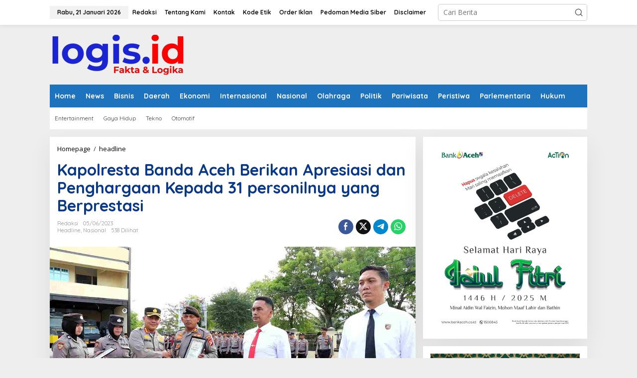

--- FILE ---
content_type: text/html; charset=UTF-8
request_url: https://logis.id/baca/kapolresta-banda-aceh-berikan-apresiasi-dan-penghargaan-kepada-31-personilnya-yang-berprestasi/
body_size: 20897
content:
<!DOCTYPE html>
<html lang="id">
<head itemscope="itemscope" itemtype="https://schema.org/WebSite">
	
<meta charset="UTF-8">
<meta name="viewport" content="width=device-width, initial-scale=1">
<link rel="profile" href="http://gmpg.org/xfn/11">

<meta name='robots' content='index, follow, max-image-preview:large, max-snippet:-1, max-video-preview:-1' />

	<!-- This site is optimized with the Yoast SEO plugin v26.3 - https://yoast.com/wordpress/plugins/seo/ -->
	<title>Kapolresta Banda Aceh Berikan Apresiasi dan Penghargaan Kepada 31 personilnya yang Berprestasi - LOGIS.ID</title>
	<link rel="canonical" href="https://logis.id/baca/kapolresta-banda-aceh-berikan-apresiasi-dan-penghargaan-kepada-31-personilnya-yang-berprestasi/" />
	<meta property="og:locale" content="id_ID" />
	<meta property="og:type" content="article" />
	<meta property="og:title" content="Kapolresta Banda Aceh Berikan Apresiasi dan Penghargaan Kepada 31 personilnya yang Berprestasi - LOGIS.ID" />
	<meta property="og:description" content="BANDA ACEH | Logis.id &#8211; Kepala Kepolisian Resor Kota Banda Aceh, Kombes" />
	<meta property="og:url" content="https://logis.id/baca/kapolresta-banda-aceh-berikan-apresiasi-dan-penghargaan-kepada-31-personilnya-yang-berprestasi/" />
	<meta property="og:site_name" content="LOGIS.ID" />
	<meta property="article:published_time" content="2023-06-05T06:26:13+00:00" />
	<meta property="og:image" content="https://logis.id/wp-content/uploads/2023/06/IMG-20230605-WA0012_11zon-1.jpg" />
	<meta property="og:image:width" content="1340" />
	<meta property="og:image:height" content="754" />
	<meta property="og:image:type" content="image/jpeg" />
	<meta name="author" content="redaksi" />
	<meta name="twitter:card" content="summary_large_image" />
	<meta name="twitter:label1" content="Ditulis oleh" />
	<meta name="twitter:data1" content="redaksi" />
	<meta name="twitter:label2" content="Estimasi waktu membaca" />
	<meta name="twitter:data2" content="3 menit" />
	<script type="application/ld+json" class="yoast-schema-graph">{"@context":"https://schema.org","@graph":[{"@type":"WebPage","@id":"https://logis.id/baca/kapolresta-banda-aceh-berikan-apresiasi-dan-penghargaan-kepada-31-personilnya-yang-berprestasi/","url":"https://logis.id/baca/kapolresta-banda-aceh-berikan-apresiasi-dan-penghargaan-kepada-31-personilnya-yang-berprestasi/","name":"Kapolresta Banda Aceh Berikan Apresiasi dan Penghargaan Kepada 31 personilnya yang Berprestasi - LOGIS.ID","isPartOf":{"@id":"https://logis.id/#website"},"primaryImageOfPage":{"@id":"https://logis.id/baca/kapolresta-banda-aceh-berikan-apresiasi-dan-penghargaan-kepada-31-personilnya-yang-berprestasi/#primaryimage"},"image":{"@id":"https://logis.id/baca/kapolresta-banda-aceh-berikan-apresiasi-dan-penghargaan-kepada-31-personilnya-yang-berprestasi/#primaryimage"},"thumbnailUrl":"https://logis.id/wp-content/uploads/2023/06/IMG-20230605-WA0012_11zon-1.jpg","datePublished":"2023-06-05T06:26:13+00:00","author":{"@id":"https://logis.id/#/schema/person/7fd597acaee745347ac6cdc451dee293"},"breadcrumb":{"@id":"https://logis.id/baca/kapolresta-banda-aceh-berikan-apresiasi-dan-penghargaan-kepada-31-personilnya-yang-berprestasi/#breadcrumb"},"inLanguage":"id","potentialAction":[{"@type":"ReadAction","target":["https://logis.id/baca/kapolresta-banda-aceh-berikan-apresiasi-dan-penghargaan-kepada-31-personilnya-yang-berprestasi/"]}]},{"@type":"ImageObject","inLanguage":"id","@id":"https://logis.id/baca/kapolresta-banda-aceh-berikan-apresiasi-dan-penghargaan-kepada-31-personilnya-yang-berprestasi/#primaryimage","url":"https://logis.id/wp-content/uploads/2023/06/IMG-20230605-WA0012_11zon-1.jpg","contentUrl":"https://logis.id/wp-content/uploads/2023/06/IMG-20230605-WA0012_11zon-1.jpg","width":1340,"height":754},{"@type":"BreadcrumbList","@id":"https://logis.id/baca/kapolresta-banda-aceh-berikan-apresiasi-dan-penghargaan-kepada-31-personilnya-yang-berprestasi/#breadcrumb","itemListElement":[{"@type":"ListItem","position":1,"name":"Beranda","item":"https://logis.id/"},{"@type":"ListItem","position":2,"name":"Kapolresta Banda Aceh Berikan Apresiasi dan Penghargaan Kepada 31 personilnya yang Berprestasi"}]},{"@type":"WebSite","@id":"https://logis.id/#website","url":"https://logis.id/","name":"LOGIS.ID","description":"Fakta dan Logika","potentialAction":[{"@type":"SearchAction","target":{"@type":"EntryPoint","urlTemplate":"https://logis.id/?s={search_term_string}"},"query-input":{"@type":"PropertyValueSpecification","valueRequired":true,"valueName":"search_term_string"}}],"inLanguage":"id"},{"@type":"Person","@id":"https://logis.id/#/schema/person/7fd597acaee745347ac6cdc451dee293","name":"redaksi","image":{"@type":"ImageObject","inLanguage":"id","@id":"https://logis.id/#/schema/person/image/","url":"https://secure.gravatar.com/avatar/d0cf96de21f77c3f38fe6c083a079f110aac04aefb2032b63f5b5cd7c8588952?s=96&d=mm&r=g","contentUrl":"https://secure.gravatar.com/avatar/d0cf96de21f77c3f38fe6c083a079f110aac04aefb2032b63f5b5cd7c8588952?s=96&d=mm&r=g","caption":"redaksi"},"sameAs":["http://www.logis.id"],"url":"https://logis.id/baca/author/redaksi/"}]}</script>
	<!-- / Yoast SEO plugin. -->


<link rel='dns-prefetch' href='//www.googletagmanager.com' />
<link rel='dns-prefetch' href='//fonts.googleapis.com' />
<link rel="alternate" type="application/rss+xml" title="LOGIS.ID &raquo; Feed" href="https://logis.id/feed/" />
<link rel="alternate" type="application/rss+xml" title="LOGIS.ID &raquo; Umpan Komentar" href="https://logis.id/comments/feed/" />
<link rel="alternate" type="application/rss+xml" title="LOGIS.ID &raquo; Kapolresta Banda Aceh Berikan Apresiasi dan Penghargaan Kepada 31 personilnya yang Berprestasi Umpan Komentar" href="https://logis.id/baca/kapolresta-banda-aceh-berikan-apresiasi-dan-penghargaan-kepada-31-personilnya-yang-berprestasi/feed/" />
<link rel="alternate" title="oEmbed (JSON)" type="application/json+oembed" href="https://logis.id/wp-json/oembed/1.0/embed?url=https%3A%2F%2Flogis.id%2Fbaca%2Fkapolresta-banda-aceh-berikan-apresiasi-dan-penghargaan-kepada-31-personilnya-yang-berprestasi%2F" />
<link rel="alternate" title="oEmbed (XML)" type="text/xml+oembed" href="https://logis.id/wp-json/oembed/1.0/embed?url=https%3A%2F%2Flogis.id%2Fbaca%2Fkapolresta-banda-aceh-berikan-apresiasi-dan-penghargaan-kepada-31-personilnya-yang-berprestasi%2F&#038;format=xml" />
<style id='wp-img-auto-sizes-contain-inline-css' type='text/css'>
img:is([sizes=auto i],[sizes^="auto," i]){contain-intrinsic-size:3000px 1500px}
/*# sourceURL=wp-img-auto-sizes-contain-inline-css */
</style>
<link rel='stylesheet' id='dashicons-css' href='https://logis.id/wp-includes/css/dashicons.min.css?ver=6.9' type='text/css' media='all' />
<link rel='stylesheet' id='post-views-counter-frontend-css' href='https://logis.id/wp-content/plugins/post-views-counter/css/frontend.min.css?ver=1.5.7' type='text/css' media='all' />
<style id='wp-emoji-styles-inline-css' type='text/css'>

	img.wp-smiley, img.emoji {
		display: inline !important;
		border: none !important;
		box-shadow: none !important;
		height: 1em !important;
		width: 1em !important;
		margin: 0 0.07em !important;
		vertical-align: -0.1em !important;
		background: none !important;
		padding: 0 !important;
	}
/*# sourceURL=wp-emoji-styles-inline-css */
</style>
<link rel='stylesheet' id='newkarma-core-css' href='https://logis.id/wp-content/plugins/newkarma-core/css/newkarma-core.css?ver=2.0.5' type='text/css' media='all' />
<link rel='stylesheet' id='newkarma-fonts-css' href='https://fonts.googleapis.com/css?family=Quicksand%3Aregular%2C700%2C300%7COpen+Sans%3Aregular%2Citalic%2C700%2C600%2C300%26subset%3Dlatin%2C&#038;ver=2.0.6' type='text/css' media='all' />
<link rel='stylesheet' id='newkarma-style-css' href='https://logis.id/wp-content/themes/newkarma/style.css?ver=2.0.6' type='text/css' media='all' />
<style id='newkarma-style-inline-css' type='text/css'>
body{color:#323233;font-family:"Open Sans","Helvetica", Arial;font-weight:500;font-size:14px;}h1.entry-title{color:#093889;}kbd,a.button,button,.button,button.button,input[type="button"],input[type="reset"],input[type="submit"],.tagcloud a,.tagcloud ul,.prevnextpost-links a .prevnextpost,.page-links .page-link-number,ul.page-numbers li span.page-numbers,.sidr,#navigationamp,.gmr_widget_content ul.gmr-tabs,.index-page-numbers,.cat-links-bg{background-color:#093889;}blockquote,a.button,button,.button,button.button,input[type="button"],input[type="reset"],input[type="submit"],.gmr-theme div.sharedaddy h3.sd-title:before,.gmr_widget_content ul.gmr-tabs li a,.bypostauthor > .comment-body{border-color:#093889;}.gmr-meta-topic a,.newkarma-rp-widget .rp-number,.gmr-owl-carousel .gmr-slide-topic a,.tab-comment-number{color:#ea4615;}.page-title span,h3.comment-reply-title,.widget-title span,.gmr_widget_content ul.gmr-tabs li a.js-tabs__title-active{border-color:#ea4615;}.gmr-menuwrap #primary-menu > li > a:hover,.gmr-menuwrap #primary-menu > li.page_item_has_children:hover > a,.gmr-menuwrap #primary-menu > li.menu-item-has-children:hover > a,.gmr-mainmenu #primary-menu > li:hover > a,.gmr-mainmenu #primary-menu > .current-menu-item > a,.gmr-mainmenu #primary-menu > .current-menu-ancestor > a,.gmr-mainmenu #primary-menu > .current_page_item > a,.gmr-mainmenu #primary-menu > .current_page_ancestor > a{box-shadow:inset 0px -5px 0px 0px#ea4615;}.tab-content .newkarma-rp-widget .rp-number,.owl-theme .owl-controls .owl-page.active span{background-color:#ea4615;}a{color:#000000;}a:hover,a:focus,a:active{color:#e54e2c;}.site-title a{color:#1e73be;}.site-description{color:#999999;}.gmr-menuwrap,.gmr-sticky .top-header.sticky-menu,.gmr-mainmenu #primary-menu .sub-menu,.gmr-mainmenu #primary-menu .children{background-color:#1e73be;}#gmr-responsive-menu,.gmr-mainmenu #primary-menu > li > a,.gmr-mainmenu #primary-menu .sub-menu a,.gmr-mainmenu #primary-menu .children a,.sidr ul li ul li a,.sidr ul li a,#navigationamp ul li ul li a,#navigationamp ul li a{color:#ffffff;}.gmr-mainmenu #primary-menu > li.menu-border > a span,.gmr-mainmenu #primary-menu > li.page_item_has_children > a:after,.gmr-mainmenu #primary-menu > li.menu-item-has-children > a:after,.gmr-mainmenu #primary-menu .sub-menu > li.page_item_has_children > a:after,.gmr-mainmenu #primary-menu .sub-menu > li.menu-item-has-children > a:after,.gmr-mainmenu #primary-menu .children > li.page_item_has_children > a:after,.gmr-mainmenu #primary-menu .children > li.menu-item-has-children > a:after{border-color:#ffffff;}#gmr-responsive-menu:hover,.gmr-mainmenu #primary-menu > li:hover > a,.gmr-mainmenu #primary-menu .current-menu-item > a,.gmr-mainmenu #primary-menu .current-menu-ancestor > a,.gmr-mainmenu #primary-menu .current_page_item > a,.gmr-mainmenu #primary-menu .current_page_ancestor > a,.sidr ul li ul li a:hover,.sidr ul li a:hover{color:#ffffff;}.gmr-mainmenu #primary-menu > li.menu-border:hover > a span,.gmr-mainmenu #primary-menu > li.menu-border.current-menu-item > a span,.gmr-mainmenu #primary-menu > li.menu-border.current-menu-ancestor > a span,.gmr-mainmenu #primary-menu > li.menu-border.current_page_item > a span,.gmr-mainmenu #primary-menu > li.menu-border.current_page_ancestor > a span,.gmr-mainmenu #primary-menu > li.page_item_has_children:hover > a:after,.gmr-mainmenu #primary-menu > li.menu-item-has-children:hover > a:after{border-color:#ffffff;}.gmr-mainmenu #primary-menu > li:hover > a,.gmr-mainmenu #primary-menu .current-menu-item > a,.gmr-mainmenu #primary-menu .current-menu-ancestor > a,.gmr-mainmenu #primary-menu .current_page_item > a,.gmr-mainmenu #primary-menu .current_page_ancestor > a{background-color:#dd9933;}.gmr-secondmenuwrap,.gmr-secondmenu #primary-menu .sub-menu,.gmr-secondmenu #primary-menu .children{background-color:#ffffff;}.gmr-secondmenu #primary-menu > li > a,.gmr-secondmenu #primary-menu .sub-menu a,.gmr-secondmenu #primary-menu .children a{color:#444444;}.gmr-secondmenu #primary-menu > li.page_item_has_children > a:after,.gmr-secondmenu #primary-menu > li.menu-item-has-children > a:after,.gmr-secondmenu #primary-menu .sub-menu > li.page_item_has_children > a:after,.gmr-secondmenu #primary-menu .sub-menu > li.menu-item-has-children > a:after,.gmr-secondmenu #primary-menu .children > li.page_item_has_children > a:after,.gmr-secondmenu #primary-menu .children > li.menu-item-has-children > a:after{border-color:#444444;}.gmr-topnavwrap{background-color:#ffffff;}#gmr-topnavresponsive-menu svg,.gmr-topnavmenu #primary-menu > li > a,.gmr-top-date,.search-trigger .gmr-icon{color:#111111;}.gmr-topnavmenu #primary-menu > li.menu-border > a span,.gmr-topnavmenu #primary-menu > li.page_item_has_children > a:after,.gmr-topnavmenu #primary-menu > li.menu-item-has-children > a:after,.gmr-topnavmenu #primary-menu .sub-menu > li.page_item_has_children > a:after,.gmr-topnavmenu #primary-menu .sub-menu > li.menu-item-has-children > a:after,.gmr-topnavmenu #primary-menu .children > li.page_item_has_children > a:after,.gmr-topnavmenu #primary-menu .children > li.menu-item-has-children > a:after{border-color:#111111;}#gmr-topnavresponsive-menu:hover,.gmr-topnavmenu #primary-menu > li:hover > a,.gmr-topnavmenu #primary-menu .current-menu-item > a,.gmr-topnavmenu #primary-menu .current-menu-ancestor > a,.gmr-topnavmenu #primary-menu .current_page_item > a,.gmr-topnavmenu #primary-menu .current_page_ancestor > a,.gmr-social-icon ul > li > a:hover{color:#1e73be;}.gmr-topnavmenu #primary-menu > li.menu-border:hover > a span,.gmr-topnavmenu #primary-menu > li.menu-border.current-menu-item > a span,.gmr-topnavmenu #primary-menu > li.menu-border.current-menu-ancestor > a span,.gmr-topnavmenu #primary-menu > li.menu-border.current_page_item > a span,.gmr-topnavmenu #primary-menu > li.menu-border.current_page_ancestor > a span,.gmr-topnavmenu #primary-menu > li.page_item_has_children:hover > a:after,.gmr-topnavmenu #primary-menu > li.menu-item-has-children:hover > a:after{border-color:#1e73be;}.gmr-owl-carousel .gmr-slide-title a{color:#ffffff;}.gmr-owl-carousel .item:hover .gmr-slide-title a{color:#cccccc;}.site-main-single{background-color:#ffffff;}.gmr-related-infinite .view-more-button:hover{color:#ffffff;}.site-main-archive{background-color:#ffffff;}ul.page-numbers li span.page-numbers{color:#ffffff;}.site-main-archive,a.read-more{color:#323233;}.site-main-archive h2.entry-title a,.site-main-archive .gmr-ajax-text{color:#000000;}.site-main-archive .gmr-archive:hover h2.entry-title a{color:#e54e2c;}.gmr-focus-news.gmr-focus-gallery h2.entry-title a,.item .gmr-slide-title a,.newkarma-rp-widget .gmr-rp-bigthumbnail .gmr-rp-bigthumb-content .title-bigthumb{color:#ffffff;}.gmr-focus-news.gmr-focus-gallery:hover h2.entry-title a,.item:hover .gmr-slide-title a,.newkarma-rp-widget .gmr-rp-bigthumbnail:hover .gmr-rp-bigthumb-content .title-bigthumb{color:#ffff00;}h1,h2,h3,h4,h5,h6,.heading-font,.menu,.rp-title,.rsswidget,.gmr-metacontent,.gmr-metacontent-single,.gmr-ajax-text,.view-more-button,ul.single-social-icon li.social-text,.page-links,.gmr-top-date,ul.page-numbers li{font-family:"Quicksand","Helvetica", Arial;}.entry-content-single{font-size:16px;}h1{font-size:30px;}h2{font-size:26px;}h3{font-size:24px;}h4{font-size:22px;}h5{font-size:20px;}h6{font-size:18px;}.site-footer{background-color:#1e73be;color:#ffffff;}ul.footer-social-icon li a{color:#ffffff;}ul.footer-social-icon li a,.footer-content{border-color:#ffffff;}ul.footer-social-icon li a:hover{color:#999;border-color:#999;}.site-footer a{color:#d7d7d7;}.site-footer a:hover{color:#999;}
/*# sourceURL=newkarma-style-inline-css */
</style>

<!-- Potongan tag Google (gtag.js) ditambahkan oleh Site Kit -->
<!-- Snippet Google Analytics telah ditambahkan oleh Site Kit -->
<script type="text/javascript" src="https://www.googletagmanager.com/gtag/js?id=G-239BSNE4KM" id="google_gtagjs-js" async></script>
<script type="text/javascript" id="google_gtagjs-js-after">
/* <![CDATA[ */
window.dataLayer = window.dataLayer || [];function gtag(){dataLayer.push(arguments);}
gtag("set","linker",{"domains":["logis.id"]});
gtag("js", new Date());
gtag("set", "developer_id.dZTNiMT", true);
gtag("config", "G-239BSNE4KM");
//# sourceURL=google_gtagjs-js-after
/* ]]> */
</script>
<link rel="https://api.w.org/" href="https://logis.id/wp-json/" /><link rel="alternate" title="JSON" type="application/json" href="https://logis.id/wp-json/wp/v2/posts/624" /><link rel="EditURI" type="application/rsd+xml" title="RSD" href="https://logis.id/xmlrpc.php?rsd" />
<meta name="generator" content="WordPress 6.9" />
<link rel='shortlink' href='https://logis.id/?p=624' />
<meta name="generator" content="Site Kit by Google 1.165.0" /><!-- Generated by Jetpack Social -->
<meta property="og:title" content="Kapolresta Banda Aceh Berikan Apresiasi dan Penghargaan Kepada 31 personilnya yang Berprestasi">
<meta property="og:url" content="https://logis.id/baca/kapolresta-banda-aceh-berikan-apresiasi-dan-penghargaan-kepada-31-personilnya-yang-berprestasi/">
<meta property="og:description" content="BANDA ACEH | Logis.id &#8211; Kepala Kepolisian Resor Kota Banda Aceh, Kombes Pol Fahmi Irwan Ramli, SH, SIK, M.Si berikan penghargaan kepada 31 personilnya yang berprestasi berdasarkan kinerja ya…">
<meta property="og:image" content="https://logis.id/wp-content/uploads/2023/06/IMG-20230605-WA0012_11zon-1.jpg">
<meta property="og:image:width" content="1200">
<meta property="og:image:height" content="675">
<meta name="twitter:image" content="https://logis.id/wp-content/uploads/2023/06/IMG-20230605-WA0012_11zon-1.jpg">
<meta name="twitter:card" content="summary_large_image">
<!-- / Jetpack Social -->
<script async src="https://pagead2.googlesyndication.com/pagead/js/adsbygoogle.js?client=ca-pub-8061446811992247"
     crossorigin="anonymous"></script><link rel="pingback" href="https://logis.id/xmlrpc.php">
<!-- Meta tag Google AdSense ditambahkan oleh Site Kit -->
<meta name="google-adsense-platform-account" content="ca-host-pub-2644536267352236">
<meta name="google-adsense-platform-domain" content="sitekit.withgoogle.com">
<!-- Akhir tag meta Google AdSense yang ditambahkan oleh Site Kit -->
<link rel="icon" href="https://logis.id/wp-content/uploads/2024/07/cropped-LOGO-SIMBOL-LOGIS-90x90.png" sizes="32x32" />
<link rel="icon" href="https://logis.id/wp-content/uploads/2024/07/cropped-LOGO-SIMBOL-LOGIS.png" sizes="192x192" />
<link rel="apple-touch-icon" href="https://logis.id/wp-content/uploads/2024/07/cropped-LOGO-SIMBOL-LOGIS.png" />
<meta name="msapplication-TileImage" content="https://logis.id/wp-content/uploads/2024/07/cropped-LOGO-SIMBOL-LOGIS.png" />
	
	<script async src="https://pagead2.googlesyndication.com/pagead/js/adsbygoogle.js?client=ca-pub-8061446811992247"
     crossorigin="anonymous"></script>
	
<style id='global-styles-inline-css' type='text/css'>
:root{--wp--preset--aspect-ratio--square: 1;--wp--preset--aspect-ratio--4-3: 4/3;--wp--preset--aspect-ratio--3-4: 3/4;--wp--preset--aspect-ratio--3-2: 3/2;--wp--preset--aspect-ratio--2-3: 2/3;--wp--preset--aspect-ratio--16-9: 16/9;--wp--preset--aspect-ratio--9-16: 9/16;--wp--preset--color--black: #000000;--wp--preset--color--cyan-bluish-gray: #abb8c3;--wp--preset--color--white: #ffffff;--wp--preset--color--pale-pink: #f78da7;--wp--preset--color--vivid-red: #cf2e2e;--wp--preset--color--luminous-vivid-orange: #ff6900;--wp--preset--color--luminous-vivid-amber: #fcb900;--wp--preset--color--light-green-cyan: #7bdcb5;--wp--preset--color--vivid-green-cyan: #00d084;--wp--preset--color--pale-cyan-blue: #8ed1fc;--wp--preset--color--vivid-cyan-blue: #0693e3;--wp--preset--color--vivid-purple: #9b51e0;--wp--preset--gradient--vivid-cyan-blue-to-vivid-purple: linear-gradient(135deg,rgb(6,147,227) 0%,rgb(155,81,224) 100%);--wp--preset--gradient--light-green-cyan-to-vivid-green-cyan: linear-gradient(135deg,rgb(122,220,180) 0%,rgb(0,208,130) 100%);--wp--preset--gradient--luminous-vivid-amber-to-luminous-vivid-orange: linear-gradient(135deg,rgb(252,185,0) 0%,rgb(255,105,0) 100%);--wp--preset--gradient--luminous-vivid-orange-to-vivid-red: linear-gradient(135deg,rgb(255,105,0) 0%,rgb(207,46,46) 100%);--wp--preset--gradient--very-light-gray-to-cyan-bluish-gray: linear-gradient(135deg,rgb(238,238,238) 0%,rgb(169,184,195) 100%);--wp--preset--gradient--cool-to-warm-spectrum: linear-gradient(135deg,rgb(74,234,220) 0%,rgb(151,120,209) 20%,rgb(207,42,186) 40%,rgb(238,44,130) 60%,rgb(251,105,98) 80%,rgb(254,248,76) 100%);--wp--preset--gradient--blush-light-purple: linear-gradient(135deg,rgb(255,206,236) 0%,rgb(152,150,240) 100%);--wp--preset--gradient--blush-bordeaux: linear-gradient(135deg,rgb(254,205,165) 0%,rgb(254,45,45) 50%,rgb(107,0,62) 100%);--wp--preset--gradient--luminous-dusk: linear-gradient(135deg,rgb(255,203,112) 0%,rgb(199,81,192) 50%,rgb(65,88,208) 100%);--wp--preset--gradient--pale-ocean: linear-gradient(135deg,rgb(255,245,203) 0%,rgb(182,227,212) 50%,rgb(51,167,181) 100%);--wp--preset--gradient--electric-grass: linear-gradient(135deg,rgb(202,248,128) 0%,rgb(113,206,126) 100%);--wp--preset--gradient--midnight: linear-gradient(135deg,rgb(2,3,129) 0%,rgb(40,116,252) 100%);--wp--preset--font-size--small: 13px;--wp--preset--font-size--medium: 20px;--wp--preset--font-size--large: 36px;--wp--preset--font-size--x-large: 42px;--wp--preset--spacing--20: 0.44rem;--wp--preset--spacing--30: 0.67rem;--wp--preset--spacing--40: 1rem;--wp--preset--spacing--50: 1.5rem;--wp--preset--spacing--60: 2.25rem;--wp--preset--spacing--70: 3.38rem;--wp--preset--spacing--80: 5.06rem;--wp--preset--shadow--natural: 6px 6px 9px rgba(0, 0, 0, 0.2);--wp--preset--shadow--deep: 12px 12px 50px rgba(0, 0, 0, 0.4);--wp--preset--shadow--sharp: 6px 6px 0px rgba(0, 0, 0, 0.2);--wp--preset--shadow--outlined: 6px 6px 0px -3px rgb(255, 255, 255), 6px 6px rgb(0, 0, 0);--wp--preset--shadow--crisp: 6px 6px 0px rgb(0, 0, 0);}:where(.is-layout-flex){gap: 0.5em;}:where(.is-layout-grid){gap: 0.5em;}body .is-layout-flex{display: flex;}.is-layout-flex{flex-wrap: wrap;align-items: center;}.is-layout-flex > :is(*, div){margin: 0;}body .is-layout-grid{display: grid;}.is-layout-grid > :is(*, div){margin: 0;}:where(.wp-block-columns.is-layout-flex){gap: 2em;}:where(.wp-block-columns.is-layout-grid){gap: 2em;}:where(.wp-block-post-template.is-layout-flex){gap: 1.25em;}:where(.wp-block-post-template.is-layout-grid){gap: 1.25em;}.has-black-color{color: var(--wp--preset--color--black) !important;}.has-cyan-bluish-gray-color{color: var(--wp--preset--color--cyan-bluish-gray) !important;}.has-white-color{color: var(--wp--preset--color--white) !important;}.has-pale-pink-color{color: var(--wp--preset--color--pale-pink) !important;}.has-vivid-red-color{color: var(--wp--preset--color--vivid-red) !important;}.has-luminous-vivid-orange-color{color: var(--wp--preset--color--luminous-vivid-orange) !important;}.has-luminous-vivid-amber-color{color: var(--wp--preset--color--luminous-vivid-amber) !important;}.has-light-green-cyan-color{color: var(--wp--preset--color--light-green-cyan) !important;}.has-vivid-green-cyan-color{color: var(--wp--preset--color--vivid-green-cyan) !important;}.has-pale-cyan-blue-color{color: var(--wp--preset--color--pale-cyan-blue) !important;}.has-vivid-cyan-blue-color{color: var(--wp--preset--color--vivid-cyan-blue) !important;}.has-vivid-purple-color{color: var(--wp--preset--color--vivid-purple) !important;}.has-black-background-color{background-color: var(--wp--preset--color--black) !important;}.has-cyan-bluish-gray-background-color{background-color: var(--wp--preset--color--cyan-bluish-gray) !important;}.has-white-background-color{background-color: var(--wp--preset--color--white) !important;}.has-pale-pink-background-color{background-color: var(--wp--preset--color--pale-pink) !important;}.has-vivid-red-background-color{background-color: var(--wp--preset--color--vivid-red) !important;}.has-luminous-vivid-orange-background-color{background-color: var(--wp--preset--color--luminous-vivid-orange) !important;}.has-luminous-vivid-amber-background-color{background-color: var(--wp--preset--color--luminous-vivid-amber) !important;}.has-light-green-cyan-background-color{background-color: var(--wp--preset--color--light-green-cyan) !important;}.has-vivid-green-cyan-background-color{background-color: var(--wp--preset--color--vivid-green-cyan) !important;}.has-pale-cyan-blue-background-color{background-color: var(--wp--preset--color--pale-cyan-blue) !important;}.has-vivid-cyan-blue-background-color{background-color: var(--wp--preset--color--vivid-cyan-blue) !important;}.has-vivid-purple-background-color{background-color: var(--wp--preset--color--vivid-purple) !important;}.has-black-border-color{border-color: var(--wp--preset--color--black) !important;}.has-cyan-bluish-gray-border-color{border-color: var(--wp--preset--color--cyan-bluish-gray) !important;}.has-white-border-color{border-color: var(--wp--preset--color--white) !important;}.has-pale-pink-border-color{border-color: var(--wp--preset--color--pale-pink) !important;}.has-vivid-red-border-color{border-color: var(--wp--preset--color--vivid-red) !important;}.has-luminous-vivid-orange-border-color{border-color: var(--wp--preset--color--luminous-vivid-orange) !important;}.has-luminous-vivid-amber-border-color{border-color: var(--wp--preset--color--luminous-vivid-amber) !important;}.has-light-green-cyan-border-color{border-color: var(--wp--preset--color--light-green-cyan) !important;}.has-vivid-green-cyan-border-color{border-color: var(--wp--preset--color--vivid-green-cyan) !important;}.has-pale-cyan-blue-border-color{border-color: var(--wp--preset--color--pale-cyan-blue) !important;}.has-vivid-cyan-blue-border-color{border-color: var(--wp--preset--color--vivid-cyan-blue) !important;}.has-vivid-purple-border-color{border-color: var(--wp--preset--color--vivid-purple) !important;}.has-vivid-cyan-blue-to-vivid-purple-gradient-background{background: var(--wp--preset--gradient--vivid-cyan-blue-to-vivid-purple) !important;}.has-light-green-cyan-to-vivid-green-cyan-gradient-background{background: var(--wp--preset--gradient--light-green-cyan-to-vivid-green-cyan) !important;}.has-luminous-vivid-amber-to-luminous-vivid-orange-gradient-background{background: var(--wp--preset--gradient--luminous-vivid-amber-to-luminous-vivid-orange) !important;}.has-luminous-vivid-orange-to-vivid-red-gradient-background{background: var(--wp--preset--gradient--luminous-vivid-orange-to-vivid-red) !important;}.has-very-light-gray-to-cyan-bluish-gray-gradient-background{background: var(--wp--preset--gradient--very-light-gray-to-cyan-bluish-gray) !important;}.has-cool-to-warm-spectrum-gradient-background{background: var(--wp--preset--gradient--cool-to-warm-spectrum) !important;}.has-blush-light-purple-gradient-background{background: var(--wp--preset--gradient--blush-light-purple) !important;}.has-blush-bordeaux-gradient-background{background: var(--wp--preset--gradient--blush-bordeaux) !important;}.has-luminous-dusk-gradient-background{background: var(--wp--preset--gradient--luminous-dusk) !important;}.has-pale-ocean-gradient-background{background: var(--wp--preset--gradient--pale-ocean) !important;}.has-electric-grass-gradient-background{background: var(--wp--preset--gradient--electric-grass) !important;}.has-midnight-gradient-background{background: var(--wp--preset--gradient--midnight) !important;}.has-small-font-size{font-size: var(--wp--preset--font-size--small) !important;}.has-medium-font-size{font-size: var(--wp--preset--font-size--medium) !important;}.has-large-font-size{font-size: var(--wp--preset--font-size--large) !important;}.has-x-large-font-size{font-size: var(--wp--preset--font-size--x-large) !important;}
/*# sourceURL=global-styles-inline-css */
</style>
</head>
<!-- Google tag (gtag.js) -->
<script async src="https://www.googletagmanager.com/gtag/js?id=G-KHVZBW2JKR"></script>
<script>
  window.dataLayer = window.dataLayer || [];
  function gtag(){dataLayer.push(arguments);}
  gtag('js', new Date());

  gtag('config', 'G-KHVZBW2JKR');
</script>
<body class="wp-singular post-template-default single single-post postid-624 single-format-standard wp-theme-newkarma gmr-theme gmr-sticky group-blog" itemscope="itemscope" itemtype="https://schema.org/WebPage">

<a class="skip-link screen-reader-text" href="#main">Lewati ke konten</a>


<div class="gmr-topnavwrap clearfix">
	<div class="container-topnav">
		<div class="list-flex">
								<div class="row-flex gmr-table-date">
						<span class="gmr-top-date" data-lang="id"></span>
					</div>
					
			<div class="row-flex gmr-table-menu">
								<a id="gmr-topnavresponsive-menu" href="#menus" title="Menus" rel="nofollow"><svg xmlns="http://www.w3.org/2000/svg" xmlns:xlink="http://www.w3.org/1999/xlink" aria-hidden="true" role="img" width="1em" height="1em" preserveAspectRatio="xMidYMid meet" viewBox="0 0 24 24"><path d="M4 6h16v2H4zm0 5h16v2H4zm0 5h16v2H4z" fill="currentColor"/></svg></a>
				<div class="close-topnavmenu-wrap"><a id="close-topnavmenu-button" rel="nofollow" href="#"><svg xmlns="http://www.w3.org/2000/svg" xmlns:xlink="http://www.w3.org/1999/xlink" aria-hidden="true" role="img" width="1em" height="1em" preserveAspectRatio="xMidYMid meet" viewBox="0 0 1024 1024"><path d="M685.4 354.8c0-4.4-3.6-8-8-8l-66 .3L512 465.6l-99.3-118.4l-66.1-.3c-4.4 0-8 3.5-8 8c0 1.9.7 3.7 1.9 5.2l130.1 155L340.5 670a8.32 8.32 0 0 0-1.9 5.2c0 4.4 3.6 8 8 8l66.1-.3L512 564.4l99.3 118.4l66 .3c4.4 0 8-3.5 8-8c0-1.9-.7-3.7-1.9-5.2L553.5 515l130.1-155c1.2-1.4 1.8-3.3 1.8-5.2z" fill="currentColor"/><path d="M512 65C264.6 65 64 265.6 64 513s200.6 448 448 448s448-200.6 448-448S759.4 65 512 65zm0 820c-205.4 0-372-166.6-372-372s166.6-372 372-372s372 166.6 372 372s-166.6 372-372 372z" fill="currentColor"/></svg></a></div>
				<nav id="site-navigation" class="gmr-topnavmenu pull-right" role="navigation" itemscope="itemscope" itemtype="https://schema.org/SiteNavigationElement">
					<ul id="primary-menu" class="menu"><li id="menu-item-103" class="menu-item menu-item-type-post_type menu-item-object-page menu-item-103"><a href="https://logis.id/redaksi/" itemprop="url"><span itemprop="name">Redaksi</span></a></li>
<li id="menu-item-104" class="menu-item menu-item-type-post_type menu-item-object-page menu-item-104"><a href="https://logis.id/tentang-kami/" itemprop="url"><span itemprop="name">Tentang Kami</span></a></li>
<li id="menu-item-60" class="menu-item menu-item-type-post_type menu-item-object-page menu-item-60"><a href="https://logis.id/kontak/" itemprop="url"><span itemprop="name">Kontak</span></a></li>
<li id="menu-item-100" class="menu-item menu-item-type-post_type menu-item-object-page menu-item-100"><a href="https://logis.id/kode-etik/" itemprop="url"><span itemprop="name">Kode Etik</span></a></li>
<li id="menu-item-101" class="menu-item menu-item-type-post_type menu-item-object-page menu-item-101"><a href="https://logis.id/order-iklan/" itemprop="url"><span itemprop="name">Order Iklan</span></a></li>
<li id="menu-item-102" class="menu-item menu-item-type-post_type menu-item-object-page menu-item-102"><a href="https://logis.id/pedoman-media-siber/" itemprop="url"><span itemprop="name">Pedoman Media Siber</span></a></li>
<li id="menu-item-141" class="menu-item menu-item-type-post_type menu-item-object-page menu-item-141"><a href="https://logis.id/disclaimer/" itemprop="url"><span itemprop="name">Disclaimer</span></a></li>
</ul>				</nav><!-- #site-navigation -->
							</div>
			<div class="row-flex gmr-menu-mobile-wrap text-center">
				<div class="only-mobile gmr-mobilelogo"><div class="gmr-logo"><a href="https://logis.id/" class="custom-logo-link" itemprop="url" title="LOGIS.ID"><img src="https://www.logis.id/wp-content/uploads/2023/04/sm-logis-id.png" alt="LOGIS.ID" title="LOGIS.ID" /></a></div></div>			</div>
			<div class="row-flex gmr-table-search last-row">
									<div class="gmr-search-btn">
								<a id="search-menu-button" class="topnav-button gmr-search-icon" href="#" rel="nofollow"><svg xmlns="http://www.w3.org/2000/svg" aria-hidden="true" role="img" width="1em" height="1em" preserveAspectRatio="xMidYMid meet" viewBox="0 0 24 24"><path fill="none" stroke="currentColor" stroke-linecap="round" stroke-width="2" d="m21 21l-4.486-4.494M19 10.5a8.5 8.5 0 1 1-17 0a8.5 8.5 0 0 1 17 0Z"/></svg></a>
								<div id="search-dropdown-container" class="search-dropdown search">
								<form method="get" class="gmr-searchform searchform" action="https://logis.id/">
									<input type="text" name="s" id="s" placeholder="Cari Berita" />
								</form>
								</div>
							</div><div class="gmr-search">
							<form method="get" class="gmr-searchform searchform" action="https://logis.id/">
								<input type="text" name="s" id="s" placeholder="Cari Berita" />
								<button type="submit" role="button" aria-label="Submit" class="gmr-search-submit"><svg xmlns="http://www.w3.org/2000/svg" xmlns:xlink="http://www.w3.org/1999/xlink" aria-hidden="true" role="img" width="1em" height="1em" preserveAspectRatio="xMidYMid meet" viewBox="0 0 24 24"><g fill="none" stroke="currentColor" stroke-width="2" stroke-linecap="round" stroke-linejoin="round"><circle cx="11" cy="11" r="8"/><path d="M21 21l-4.35-4.35"/></g></svg></button>
							</form>
						</div>			</div>
		</div>

			</div>
</div>

	<div class="container">
		<div class="clearfix gmr-headwrapper">
			<div class="gmr-logo"><a href="https://logis.id/" class="custom-logo-link" itemprop="url" title="LOGIS.ID"><img src="https://www.logis.id/wp-content/uploads/2023/04/sm-logis-id.png" alt="LOGIS.ID" title="LOGIS.ID" /></a></div>					</div>
	</div>

	<header id="masthead" class="site-header" role="banner" itemscope="itemscope" itemtype="https://schema.org/WPHeader">
		<div class="top-header">
			<div class="container">
				<div class="gmr-menuwrap clearfix">
					<nav id="site-navigation" class="gmr-mainmenu" role="navigation" itemscope="itemscope" itemtype="https://schema.org/SiteNavigationElement">
						<ul id="primary-menu" class="menu"><li id="menu-item-61" class="menu-item menu-item-type-custom menu-item-object-custom menu-item-61"><a href="https://www.logis.id/" itemprop="url"><span itemprop="name">Home</span></a></li>
<li id="menu-item-73" class="menu-item menu-item-type-taxonomy menu-item-object-category menu-item-73"><a href="https://logis.id/kanal/news/" itemprop="url"><span itemprop="name">News</span></a></li>
<li id="menu-item-68" class="menu-item menu-item-type-taxonomy menu-item-object-category menu-item-68"><a href="https://logis.id/kanal/bisnis/" itemprop="url"><span itemprop="name">Bisnis</span></a></li>
<li id="menu-item-69" class="menu-item menu-item-type-taxonomy menu-item-object-category menu-item-69"><a href="https://logis.id/kanal/daerah/" itemprop="url"><span itemprop="name">Daerah</span></a></li>
<li id="menu-item-70" class="menu-item menu-item-type-taxonomy menu-item-object-category menu-item-70"><a href="https://logis.id/kanal/ekonomi/" itemprop="url"><span itemprop="name">Ekonomi</span></a></li>
<li id="menu-item-71" class="menu-item menu-item-type-taxonomy menu-item-object-category menu-item-71"><a href="https://logis.id/kanal/internasional/" itemprop="url"><span itemprop="name">Internasional</span></a></li>
<li id="menu-item-72" class="menu-item menu-item-type-taxonomy menu-item-object-category current-post-ancestor current-menu-parent current-post-parent menu-item-72"><a href="https://logis.id/kanal/nasional/" itemprop="url"><span itemprop="name">Nasional</span></a></li>
<li id="menu-item-74" class="menu-item menu-item-type-taxonomy menu-item-object-category menu-item-74"><a href="https://logis.id/kanal/olahraga/" itemprop="url"><span itemprop="name">Olahraga</span></a></li>
<li id="menu-item-75" class="menu-item menu-item-type-taxonomy menu-item-object-category menu-item-75"><a href="https://logis.id/kanal/politik/" itemprop="url"><span itemprop="name">Politik</span></a></li>
<li id="menu-item-77" class="menu-item menu-item-type-taxonomy menu-item-object-category menu-item-77"><a href="https://logis.id/kanal/pariwisata/" itemprop="url"><span itemprop="name">Pariwisata</span></a></li>
<li id="menu-item-78" class="menu-item menu-item-type-taxonomy menu-item-object-category menu-item-78"><a href="https://logis.id/kanal/peristiwa/" itemprop="url"><span itemprop="name">Peristiwa</span></a></li>
<li id="menu-item-121" class="menu-item menu-item-type-taxonomy menu-item-object-category menu-item-121"><a href="https://logis.id/kanal/parlementaria/" itemprop="url"><span itemprop="name">Parlementaria</span></a></li>
<li id="menu-item-124" class="menu-item menu-item-type-taxonomy menu-item-object-category menu-item-124"><a href="https://logis.id/kanal/hukum/" itemprop="url"><span itemprop="name">Hukum</span></a></li>
</ul>					</nav><!-- #site-navigation -->
				</div>
											<div class="gmr-secondmenuwrap clearfix">
								<nav id="site-navigation" class="gmr-secondmenu" role="navigation" itemscope="itemscope" itemtype="https://schema.org/SiteNavigationElement">
									<ul id="primary-menu" class="menu"><li id="menu-item-117" class="menu-item menu-item-type-taxonomy menu-item-object-category menu-item-117"><a href="https://logis.id/kanal/entertainment/" itemprop="url"><span itemprop="name">Entertainment</span></a></li>
<li id="menu-item-118" class="menu-item menu-item-type-taxonomy menu-item-object-category menu-item-118"><a href="https://logis.id/kanal/gaya-hidup/" itemprop="url"><span itemprop="name">Gaya Hidup</span></a></li>
<li id="menu-item-120" class="menu-item menu-item-type-taxonomy menu-item-object-category menu-item-120"><a href="https://logis.id/kanal/tekno/" itemprop="url"><span itemprop="name">Tekno</span></a></li>
<li id="menu-item-122" class="menu-item menu-item-type-taxonomy menu-item-object-category menu-item-122"><a href="https://logis.id/kanal/otomotif/" itemprop="url"><span itemprop="name">Otomotif</span></a></li>
</ul>								</nav><!-- #site-navigation -->
							</div>
								</div>
		</div><!-- .top-header -->
	</header><!-- #masthead -->


<div class="site inner-wrap" id="site-container">
		<div id="content" class="gmr-content">
				<div class="container">
			<div class="row">

<div id="primary" class="content-area col-md-content">
	<main id="main" class="site-main-single" role="main">

	<div class="gmr-list-table single-head-wrap">
					<div class="breadcrumbs" itemscope itemtype="https://schema.org/BreadcrumbList">
																						<span class="first-item" itemprop="itemListElement" itemscope itemtype="https://schema.org/ListItem">
								<a itemscope itemtype="https://schema.org/WebPage" itemprop="item" itemid="https://logis.id/" href="https://logis.id/">
									<span itemprop="name">Homepage</span>
								</a>
								<span itemprop="position" content="1"></span>
							</span>
																										<span class="separator">/</span>
													<span class="0-item" itemprop="itemListElement" itemscope itemtype="https://schema.org/ListItem">
								<a itemscope itemtype="https://schema.org/WebPage" itemprop="item" itemid="https://logis.id/kanal/headline/" href="https://logis.id/kanal/headline/">
									<span itemprop="name">headline</span>
								</a>
								<span itemprop="position" content="2"></span>
							</span>
																										<span class="last-item screen-reader-text" itemscope itemtype="https://schema.org/ListItem">
							<span itemprop="name">Kapolresta Banda Aceh Berikan Apresiasi dan Penghargaan Kepada 31 personilnya yang Berprestasi</span>
							<span itemprop="position" content="3"></span>
						</span>
												</div>
				</div>

	
<article id="post-624" class="post-624 post type-post status-publish format-standard has-post-thumbnail category-headline category-nasional tag-kapolresta-banda-aceh tag-kombes-pol-fahmi-irwan-ramli tag-personil-berprestasi" itemscope="itemscope" itemtype="https://schema.org/CreativeWork">

	<div class="site-main gmr-single hentry">
		<div class="gmr-box-content-single">
						<header class="entry-header">
				<h1 class="entry-title" itemprop="headline">Kapolresta Banda Aceh Berikan Apresiasi dan Penghargaan Kepada 31 personilnya yang Berprestasi</h1><div class="gmr-aftertitle-wrap"><div class="gmr-metacontent-single"><div><span class="posted-on"><span class="entry-author vcard" itemprop="author" itemscope="itemscope" itemtype="https://schema.org/person"><a class="url fn n" href="https://logis.id/baca/author/redaksi/" title="Tautan ke: redaksi" itemprop="url"><span itemprop="name">redaksi</span></a></span></span><span class="posted-on"><time class="entry-date published updated" itemprop="dateModified" datetime="2023-06-05T06:26:13+07:00">05/06/2023</time></span></div><div><span class="cat-links"><a href="https://logis.id/kanal/headline/" rel="category tag">headline</a>, <a href="https://logis.id/kanal/nasional/" rel="category tag">Nasional</a></span><span class="view-single">538 Dilihat</spans></div></div><div class="gmr-social-share-intop"><ul class="gmr-socialicon-share"><li class="facebook"><a href="https://www.facebook.com/sharer/sharer.php?u=https%3A%2F%2Flogis.id%2Fbaca%2Fkapolresta-banda-aceh-berikan-apresiasi-dan-penghargaan-kepada-31-personilnya-yang-berprestasi%2F" class="gmr-share-facebook" rel="nofollow" title="Sebar ini"><svg xmlns="http://www.w3.org/2000/svg" aria-hidden="true" role="img" width="0.49em" height="1em" viewBox="0 0 486.037 1000"><path d="M124.074 1000V530.771H0V361.826h124.074V217.525C124.074 104.132 197.365 0 366.243 0C434.619 0 485.18 6.555 485.18 6.555l-3.984 157.766s-51.564-.502-107.833-.502c-60.9 0-70.657 28.065-70.657 74.646v123.361h183.331l-7.977 168.945H302.706V1000H124.074" fill="currentColor" /></svg></a></li><li class="twitter"><a href="https://twitter.com/intent/tweet?url=https%3A%2F%2Flogis.id%2Fbaca%2Fkapolresta-banda-aceh-berikan-apresiasi-dan-penghargaan-kepada-31-personilnya-yang-berprestasi%2F&amp;text=Kapolresta%20Banda%20Aceh%20Berikan%20Apresiasi%20dan%20Penghargaan%20Kepada%2031%20personilnya%20yang%20Berprestasi" class="gmr-share-twitter" rel="nofollow" title="Tweet ini"><svg xmlns="http://www.w3.org/2000/svg" aria-hidden="true" role="img" width="1em" height="1em" viewBox="0 0 24 24"><path fill="currentColor" d="M18.901 1.153h3.68l-8.04 9.19L24 22.846h-7.406l-5.8-7.584l-6.638 7.584H.474l8.6-9.83L0 1.154h7.594l5.243 6.932ZM17.61 20.644h2.039L6.486 3.24H4.298Z"></path></svg></a></li><li class="telegram"><a href="https://t.me/share/url?url=https%3A%2F%2Flogis.id%2Fbaca%2Fkapolresta-banda-aceh-berikan-apresiasi-dan-penghargaan-kepada-31-personilnya-yang-berprestasi%2F&amp;text=Kapolresta%20Banda%20Aceh%20Berikan%20Apresiasi%20dan%20Penghargaan%20Kepada%2031%20personilnya%20yang%20Berprestasi" target="_blank" rel="nofollow" title="Telegram Share"><svg xmlns="http://www.w3.org/2000/svg" aria-hidden="true" role="img" width="1em" height="1em" viewBox="0 0 48 48"><path d="M41.42 7.309s3.885-1.515 3.56 2.164c-.107 1.515-1.078 6.818-1.834 12.553l-2.59 16.99s-.216 2.489-2.159 2.922c-1.942.432-4.856-1.515-5.396-1.948c-.432-.325-8.094-5.195-10.792-7.575c-.756-.65-1.62-1.948.108-3.463L33.648 18.13c1.295-1.298 2.59-4.328-2.806-.649l-15.11 10.28s-1.727 1.083-4.964.109l-7.016-2.165s-2.59-1.623 1.835-3.246c10.793-5.086 24.068-10.28 35.831-15.15z" fill="currentColor" /></svg></a></li><li class="whatsapp"><a href="https://api.whatsapp.com/send?text=Kapolresta%20Banda%20Aceh%20Berikan%20Apresiasi%20dan%20Penghargaan%20Kepada%2031%20personilnya%20yang%20Berprestasi https%3A%2F%2Flogis.id%2Fbaca%2Fkapolresta-banda-aceh-berikan-apresiasi-dan-penghargaan-kepada-31-personilnya-yang-berprestasi%2F" class="gmr-share-whatsapp" rel="nofollow" title="Whatsapp"><svg xmlns="http://www.w3.org/2000/svg" aria-hidden="true" role="img" width="1em" height="1em" viewBox="0 0 24 24"><path d="M15.271 13.21a7.014 7.014 0 0 1 1.543.7l-.031-.018c.529.235.986.51 1.403.833l-.015-.011c.02.061.032.13.032.203l-.001.032v-.001c-.015.429-.11.832-.271 1.199l.008-.021c-.231.463-.616.82-1.087 1.01l-.014.005a3.624 3.624 0 0 1-1.576.411h-.006a8.342 8.342 0 0 1-2.988-.982l.043.022a8.9 8.9 0 0 1-2.636-1.829l-.001-.001a20.473 20.473 0 0 1-2.248-2.794l-.047-.074a5.38 5.38 0 0 1-1.1-2.995l-.001-.013v-.124a3.422 3.422 0 0 1 1.144-2.447l.003-.003a1.17 1.17 0 0 1 .805-.341h.001c.101.003.198.011.292.025l-.013-.002c.087.013.188.021.292.023h.003a.642.642 0 0 1 .414.102l-.002-.001c.107.118.189.261.238.418l.002.008q.124.31.512 1.364c.135.314.267.701.373 1.099l.014.063a1.573 1.573 0 0 1-.533.889l-.003.002q-.535.566-.535.72a.436.436 0 0 0 .081.234l-.001-.001a7.03 7.03 0 0 0 1.576 2.119l.005.005a9.89 9.89 0 0 0 2.282 1.54l.059.026a.681.681 0 0 0 .339.109h.002q.233 0 .838-.752t.804-.752zm-3.147 8.216h.022a9.438 9.438 0 0 0 3.814-.799l-.061.024c2.356-.994 4.193-2.831 5.163-5.124l.024-.063c.49-1.113.775-2.411.775-3.775s-.285-2.662-.799-3.837l.024.062c-.994-2.356-2.831-4.193-5.124-5.163l-.063-.024c-1.113-.49-2.411-.775-3.775-.775s-2.662.285-3.837.799l.062-.024c-2.356.994-4.193 2.831-5.163 5.124l-.024.063a9.483 9.483 0 0 0-.775 3.787a9.6 9.6 0 0 0 1.879 5.72l-.019-.026l-1.225 3.613l3.752-1.194a9.45 9.45 0 0 0 5.305 1.612h.047zm0-21.426h.033c1.628 0 3.176.342 4.575.959L16.659.93c2.825 1.197 5.028 3.4 6.196 6.149l.029.076c.588 1.337.93 2.896.93 4.535s-.342 3.198-.959 4.609l.029-.074c-1.197 2.825-3.4 5.028-6.149 6.196l-.076.029c-1.327.588-2.875.93-4.503.93h-.034h.002h-.053c-2.059 0-3.992-.541-5.664-1.488l.057.03L-.001 24l2.109-6.279a11.505 11.505 0 0 1-1.674-6.01c0-1.646.342-3.212.959-4.631l-.029.075C2.561 4.33 4.764 2.127 7.513.959L7.589.93A11.178 11.178 0 0 1 12.092 0h.033h-.002z" fill="currentColor" /></svg></a></li></ul></div></div>			</header><!-- .entry-header -->
		</div>

		<div class="gmr-featured-wrap">
									<figure class="gmr-attachment-img">
							<img width="1340" height="754" src="https://logis.id/wp-content/uploads/2023/06/IMG-20230605-WA0012_11zon-1.jpg" class="attachment-post-thumbnail size-post-thumbnail wp-post-image" alt="" decoding="async" fetchpriority="high" srcset="https://logis.id/wp-content/uploads/2023/06/IMG-20230605-WA0012_11zon-1.jpg 1340w, https://logis.id/wp-content/uploads/2023/06/IMG-20230605-WA0012_11zon-1-768x432.jpg 768w" sizes="(max-width: 1340px) 100vw, 1340px" title="IMG-20230605-WA0012_11zon (1)" />																				</figure>
								</div>

		<div class="gmr-box-content-single">
			<div class="row">
				<div class="col-md-sgl-l pos-sticky"><div class="gmr-social-share"><ul class="gmr-socialicon-share"><li class="facebook"><a href="https://www.facebook.com/sharer/sharer.php?u=https%3A%2F%2Flogis.id%2Fbaca%2Fkapolresta-banda-aceh-berikan-apresiasi-dan-penghargaan-kepada-31-personilnya-yang-berprestasi%2F" class="gmr-share-facebook" rel="nofollow" title="Sebar ini"><svg xmlns="http://www.w3.org/2000/svg" aria-hidden="true" role="img" width="0.49em" height="1em" viewBox="0 0 486.037 1000"><path d="M124.074 1000V530.771H0V361.826h124.074V217.525C124.074 104.132 197.365 0 366.243 0C434.619 0 485.18 6.555 485.18 6.555l-3.984 157.766s-51.564-.502-107.833-.502c-60.9 0-70.657 28.065-70.657 74.646v123.361h183.331l-7.977 168.945H302.706V1000H124.074" fill="currentColor" /></svg></a></li><li class="twitter"><a href="https://twitter.com/intent/tweet?url=https%3A%2F%2Flogis.id%2Fbaca%2Fkapolresta-banda-aceh-berikan-apresiasi-dan-penghargaan-kepada-31-personilnya-yang-berprestasi%2F&amp;text=Kapolresta%20Banda%20Aceh%20Berikan%20Apresiasi%20dan%20Penghargaan%20Kepada%2031%20personilnya%20yang%20Berprestasi" class="gmr-share-twitter" rel="nofollow" title="Tweet ini"><svg xmlns="http://www.w3.org/2000/svg" aria-hidden="true" role="img" width="1em" height="1em" viewBox="0 0 24 24"><path fill="currentColor" d="M18.901 1.153h3.68l-8.04 9.19L24 22.846h-7.406l-5.8-7.584l-6.638 7.584H.474l8.6-9.83L0 1.154h7.594l5.243 6.932ZM17.61 20.644h2.039L6.486 3.24H4.298Z"></path></svg></a></li><li class="telegram"><a href="https://t.me/share/url?url=https%3A%2F%2Flogis.id%2Fbaca%2Fkapolresta-banda-aceh-berikan-apresiasi-dan-penghargaan-kepada-31-personilnya-yang-berprestasi%2F&amp;text=Kapolresta%20Banda%20Aceh%20Berikan%20Apresiasi%20dan%20Penghargaan%20Kepada%2031%20personilnya%20yang%20Berprestasi" target="_blank" rel="nofollow" title="Telegram Share"><svg xmlns="http://www.w3.org/2000/svg" aria-hidden="true" role="img" width="1em" height="1em" viewBox="0 0 48 48"><path d="M41.42 7.309s3.885-1.515 3.56 2.164c-.107 1.515-1.078 6.818-1.834 12.553l-2.59 16.99s-.216 2.489-2.159 2.922c-1.942.432-4.856-1.515-5.396-1.948c-.432-.325-8.094-5.195-10.792-7.575c-.756-.65-1.62-1.948.108-3.463L33.648 18.13c1.295-1.298 2.59-4.328-2.806-.649l-15.11 10.28s-1.727 1.083-4.964.109l-7.016-2.165s-2.59-1.623 1.835-3.246c10.793-5.086 24.068-10.28 35.831-15.15z" fill="currentColor" /></svg></a></li><li class="whatsapp"><a href="https://api.whatsapp.com/send?text=Kapolresta%20Banda%20Aceh%20Berikan%20Apresiasi%20dan%20Penghargaan%20Kepada%2031%20personilnya%20yang%20Berprestasi https%3A%2F%2Flogis.id%2Fbaca%2Fkapolresta-banda-aceh-berikan-apresiasi-dan-penghargaan-kepada-31-personilnya-yang-berprestasi%2F" class="gmr-share-whatsapp" rel="nofollow" title="Whatsapp"><svg xmlns="http://www.w3.org/2000/svg" aria-hidden="true" role="img" width="1em" height="1em" viewBox="0 0 24 24"><path d="M15.271 13.21a7.014 7.014 0 0 1 1.543.7l-.031-.018c.529.235.986.51 1.403.833l-.015-.011c.02.061.032.13.032.203l-.001.032v-.001c-.015.429-.11.832-.271 1.199l.008-.021c-.231.463-.616.82-1.087 1.01l-.014.005a3.624 3.624 0 0 1-1.576.411h-.006a8.342 8.342 0 0 1-2.988-.982l.043.022a8.9 8.9 0 0 1-2.636-1.829l-.001-.001a20.473 20.473 0 0 1-2.248-2.794l-.047-.074a5.38 5.38 0 0 1-1.1-2.995l-.001-.013v-.124a3.422 3.422 0 0 1 1.144-2.447l.003-.003a1.17 1.17 0 0 1 .805-.341h.001c.101.003.198.011.292.025l-.013-.002c.087.013.188.021.292.023h.003a.642.642 0 0 1 .414.102l-.002-.001c.107.118.189.261.238.418l.002.008q.124.31.512 1.364c.135.314.267.701.373 1.099l.014.063a1.573 1.573 0 0 1-.533.889l-.003.002q-.535.566-.535.72a.436.436 0 0 0 .081.234l-.001-.001a7.03 7.03 0 0 0 1.576 2.119l.005.005a9.89 9.89 0 0 0 2.282 1.54l.059.026a.681.681 0 0 0 .339.109h.002q.233 0 .838-.752t.804-.752zm-3.147 8.216h.022a9.438 9.438 0 0 0 3.814-.799l-.061.024c2.356-.994 4.193-2.831 5.163-5.124l.024-.063c.49-1.113.775-2.411.775-3.775s-.285-2.662-.799-3.837l.024.062c-.994-2.356-2.831-4.193-5.124-5.163l-.063-.024c-1.113-.49-2.411-.775-3.775-.775s-2.662.285-3.837.799l.062-.024c-2.356.994-4.193 2.831-5.163 5.124l-.024.063a9.483 9.483 0 0 0-.775 3.787a9.6 9.6 0 0 0 1.879 5.72l-.019-.026l-1.225 3.613l3.752-1.194a9.45 9.45 0 0 0 5.305 1.612h.047zm0-21.426h.033c1.628 0 3.176.342 4.575.959L16.659.93c2.825 1.197 5.028 3.4 6.196 6.149l.029.076c.588 1.337.93 2.896.93 4.535s-.342 3.198-.959 4.609l.029-.074c-1.197 2.825-3.4 5.028-6.149 6.196l-.076.029c-1.327.588-2.875.93-4.503.93h-.034h.002h-.053c-2.059 0-3.992-.541-5.664-1.488l.057.03L-.001 24l2.109-6.279a11.505 11.505 0 0 1-1.674-6.01c0-1.646.342-3.212.959-4.631l-.029.075C2.561 4.33 4.764 2.127 7.513.959L7.589.93A11.178 11.178 0 0 1 12.092 0h.033h-.002z" fill="currentColor" /></svg></a></li></ul></div></div>				<div class="col-md-sgl-c-no-r">
					<div class="entry-content entry-content-single" itemprop="text">
						<p><strong>BANDA ACEH | Logis.id &#8211; </strong>Kepala Kepolisian Resor Kota Banda Aceh, Kombes Pol Fahmi Irwan Ramli, SH, SIK, M.Si berikan penghargaan kepada 31 personilnya yang berprestasi berdasarkan kinerja yang optimal yang selama ini ditunjukannya.</p>
<p>Penghargaan diberikan oleh Kapolresta pada upacara yang diadakan di lapangan apel Mapolresta Banda Aceh yang dihadiri seluruh anggotanya pada Senin, 5 Juni 2023.</p>
<p>Dalam sambutannya, KBP Fahmi mengatakan, pelaksanaan upacara pemberian penghargaan kepada para personil berprestasi ini bertujuan untuk memotivasi kepada personil lainnya yang belum mendapatkan penghargaan.</p>
<p>Pemberian penghargaan oleh organisasi Polri ini bertujuan untuk memotivasi bagi personil lainnya yang belum pernah menerima dengan cara – cara yang sehat. Tunjukkan kinerja rekan – rekan dan tentunya akan mendapatkan yang terbaik, ucap Fahmi.</p>
<p>Perlu diingatkan bahwa, penghargaan ini diberikan sesuai bukti pengabdian personil kepada negara, institusi dan masyarakat melalui pemeliharaan keamanan, pemeliharaan ketertiban masyarakat dan penegakan hukum.</p>
<p>Kita selaku pelindung, pengayom dan pelayan masyarakat. Ketika kita dalam berkinerja mendapatkan penghargaan, berarti itu bonus bagi yang mendapatkannya, tutur mantan Kabid Propam Polda Aceh ini.</p>
<p>Oleh karena itu, kami mengharapkan kepada para Kasatfung, Kapolsek untuk menilai kinerja masing – masing personil. Berikan nama kepada kami untuk diberikan reward kepada personil yang dimaksud, pintanya.</p>
<p>Saya selaku Kapolresta Banda Aceh sangat mengapresiasi dan memberikan penghargaan setinggi – tingginya kepada personil atas keteladanan, loyalitas dan dedikasinya dalam pelaksanaan kerja dilingkungan Polresta Banda Aceh.</p>
<p>Penerima pengharagaan pada hari ini diantaranya, Satintelkam dalam membuat sistem informasi pelayanan dan pengaduan online yang sehari – hari kita kenal dengan “WhatsApp Curhat”. Ini sangat mempermudah akses masyarakat untuk mendapatkan pelayanan dan pengaduan yang disampaikan oleh warga melalui aplikasi tersebut, sambungnya.</p>
<p>Selanjutnya, saya memberikan penghargaan kepada personil Satresnarkoba, dimana mereka berhasil dalam mengungkap tindak pidana Khamar (Miras). Rewad ini diberikan dalam rangka cipta kondisi menjelang bulan suci Ramadhan di delapan TKP dan berhasil mengamankan 12 tersangka dengan barang bukti 248 botol miras.</p>
<p>Kedepan masih banyak yang dapat dilakukan dalam pengungkapan tindak pidana. Terakhir satresnarkoba berhasil mengungkap kasus peredaran narkotika jenis ganja, dan berhasil menemukan lading ganja di Kabupaten Aceh Besar beberapa waktu lalu, tuturnya.</p>
<p>Kemudian yang terkahir, penghargaan diterima oleh personil Satsamapta. Reward ini diberikan dalam rangka mengamankan masyarakat yang melakukan tindak pidana. Satsamapta dalam hal ini telah membantu tugas Satreskrim.</p>
<p>Sepertinya sangat sederhana dalam bertugas, namun ini mendapatkan apresiasi dari masyarakat seperti kegiatan pembinaan, pemberian arahan kepada para tuna wisma yang berkeliaran di tepi kali Krueng Aceh, sambung KBP Fahmi.</p>
<p>Perlu dijelaskan bahwa, lanjut KBP Fahmi, pemberian penghargaan ini telah diatur di dalam Perkap Nomor 3 Tahun 2011, tentang pemberian penghargaan dilingkungan Polri bertujuan untuk menjadi motivasi khususnya bagi personil Polresta Banda Aceh untuk lebih aktif dan berani dalam menjalankan tugas kepolisian demi kemajuan Polri.</p>
<p>“Keberhasilan ini tidak akan mampu diwujudkan tanpa kerja yang maksimal serta konsistensi personil, pemberian penghargaan merupakan hak mutlak bagi seluruh anggota Polri, penghargaan dari pimpinan yang diberikan kepada anggota berdasarkan prestasi kerja yang bersangkutan dengan kriteria sesuai Perkap dan kinerjanya,” ungkapnya.</p>
<p>“Polri tidak henti-hentinya memberikan penghargaan kepada personil yang berprestasi dan berdedikasi tinggi dalam melaksanakan tugas, hal ini akan kita berikan setiap bulan,” pungkasnya. <strong>(Rk/Redaksi)</strong></p>
					</div><!-- .entry-content -->

					<footer class="entry-footer">
						<span class="tags-links"><a href="https://logis.id/baca/tag/kapolresta-banda-aceh/" rel="tag">Kapolresta Banda Aceh</a> <a href="https://logis.id/baca/tag/kombes-pol-fahmi-irwan-ramli/" rel="tag">Kombes Pol Fahmi Irwan Ramli</a> <a href="https://logis.id/baca/tag/personil-berprestasi/" rel="tag">Personil Berprestasi</a></span><div class="gmr-cf-metacontent heading-text meta-content"></div><div class="wrap-social-single"><div class="social-text">Ikuti Kami</div><ul class="single-social-icon"><li><a href="https://logis.id/feed/" title="RSS" class="rss" target="_blank" rel="nofollow"><svg xmlns="http://www.w3.org/2000/svg" xmlns:xlink="http://www.w3.org/1999/xlink" aria-hidden="true" role="img" width="1em" height="1em" preserveAspectRatio="xMidYMid meet" viewBox="0 0 20 20"><path d="M14.92 18H18C18 9.32 10.82 2.25 2 2.25v3.02c7.12 0 12.92 5.71 12.92 12.73zm-5.44 0h3.08C12.56 12.27 7.82 7.6 2 7.6v3.02c2 0 3.87.77 5.29 2.16A7.292 7.292 0 0 1 9.48 18zm-5.35-.02c1.17 0 2.13-.93 2.13-2.09c0-1.15-.96-2.09-2.13-2.09c-1.18 0-2.13.94-2.13 2.09c0 1.16.95 2.09 2.13 2.09z" fill="currentColor"/></svg></a></li></ul></div>
	<nav class="navigation post-navigation" aria-label="Pos">
		<h2 class="screen-reader-text">Navigasi pos</h2>
		<div class="nav-links"><div class="nav-previous"><a href="https://logis.id/baca/kapolres-aceh-besar-raih-penghargaan-dari-trc-ppa/" rel="prev"><span>Pos sebelumnya</span> Kapolres Aceh Besar Raih Penghargaan dari TRC PPA</a></div><div class="nav-next"><a href="https://logis.id/baca/angka-stunting-di-aceh-turun-dua-persen/" rel="next"><span>Pos berikutnya</span> Angka Stunting di Aceh Turun Dua Persen</a></div></div>
	</nav>					</footer><!-- .entry-footer -->
				</div>
							</div>
		</div>

	</div>

	<div class="gmr-box-content-single">
		<div class="newkarma-core-related-post site-main gmr-single gmr-list-related"><h3 class="widget-title"><span>Posting Terkait</span></h3><ul><li><div class="newkarma-core-related-title"><a href="https://logis.id/baca/unicef-aceh-unmuha-dan-baitul-mal-banda-aceh-perkuat-konsep-pengawasan-perwalian-anak-yatim/" itemprop="url" class="rp-title" title="Permalink ke: UNICEF Aceh, Unmuha, dan Baitul Mal Banda Aceh Perkuat Konsep Pengawasan Perwalian Anak Yatim" rel="bookmark">UNICEF Aceh, Unmuha, dan Baitul Mal Banda Aceh Perkuat Konsep Pengawasan Perwalian Anak Yatim</a></div></li><li><div class="newkarma-core-related-title"><a href="https://logis.id/baca/tim-jatanras-polda-aceh-berhasil-meringkus-tiga-pembobol-toko-grosir-sinar-arun-2/" itemprop="url" class="rp-title" title="Permalink ke: Tim Jatanras Polda Aceh Berhasil Meringkus Tiga Pembobol Toko Grosir Sinar Arun 2" rel="bookmark">Tim Jatanras Polda Aceh Berhasil Meringkus Tiga Pembobol Toko Grosir Sinar Arun 2</a></div></li><li><div class="newkarma-core-related-title"><a href="https://logis.id/baca/kapolda-aceh-terima-audiensi-komnas-ham-ri-perwakilan-aceh/" itemprop="url" class="rp-title" title="Permalink ke: Kapolda Aceh Terima Audiensi Komnas HAM RI Perwakilan Aceh" rel="bookmark">Kapolda Aceh Terima Audiensi Komnas HAM RI Perwakilan Aceh</a></div></li><li><div class="newkarma-core-related-title"><a href="https://logis.id/baca/kodam-im-gelar-sidang-pemilihan-calon-bintara-pk-tni-ad-gelombang-ii-ta-2025/" itemprop="url" class="rp-title" title="Permalink ke: Kodam IM Gelar Sidang Pemilihan Calon Bintara PK TNI AD Gelombang II TA 2025" rel="bookmark">Kodam IM Gelar Sidang Pemilihan Calon Bintara PK TNI AD Gelombang II TA 2025</a></div></li><li><div class="newkarma-core-related-title"><a href="https://logis.id/baca/pangdam-iskandar-muda-tutup-tmmd-ke-126-di-aceh-tengah/" itemprop="url" class="rp-title" title="Permalink ke: Pangdam Iskandar Muda Tutup TMMD ke-126 di Aceh Tengah" rel="bookmark">Pangdam Iskandar Muda Tutup TMMD ke-126 di Aceh Tengah</a></div></li><li><div class="newkarma-core-related-title"><a href="https://logis.id/baca/polda-aceh-imbau-masyarakat-waspadai-cuaca-ekstrem-akibat-siklon-tropis-kalmaegi/" itemprop="url" class="rp-title" title="Permalink ke: Polda Aceh Imbau Masyarakat Waspadai Cuaca Ekstrem Akibat Siklon Tropis Kalmaegi" rel="bookmark">Polda Aceh Imbau Masyarakat Waspadai Cuaca Ekstrem Akibat Siklon Tropis Kalmaegi</a></div></li><li><div class="newkarma-core-related-title"><a href="https://logis.id/baca/polda-aceh-gelar-apel-kesiapan-tanggap-darurat-bencana-tahun-2025/" itemprop="url" class="rp-title" title="Permalink ke: Polda Aceh Gelar Apel Kesiapan Tanggap Darurat Bencana Tahun 2025" rel="bookmark">Polda Aceh Gelar Apel Kesiapan Tanggap Darurat Bencana Tahun 2025</a></div></li><li><div class="newkarma-core-related-title"><a href="https://logis.id/baca/pimpin-apel-tanggap-bencana-di-meulaboh-kapolda-aceh-bersinergi-hadapi-musim-hujan/" itemprop="url" class="rp-title" title="Permalink ke: Pimpin Apel Tanggap Bencana di Meulaboh, Kapolda Aceh: Bersinergi Hadapi Musim Hujan" rel="bookmark">Pimpin Apel Tanggap Bencana di Meulaboh, Kapolda Aceh: Bersinergi Hadapi Musim Hujan</a></div></li></ul></div><div class="newkarma-core-related-post site-main gmr-single gmr-gallery-related"><h3 class="widget-title"><span>Jangan Lewatkan</span></h3><ul><li><div class="other-content-thumbnail"><a href="https://logis.id/baca/unicef-aceh-unmuha-dan-baitul-mal-banda-aceh-perkuat-konsep-pengawasan-perwalian-anak-yatim/" itemprop="url" title="Permalink ke: UNICEF Aceh, Unmuha, dan Baitul Mal Banda Aceh Perkuat Konsep Pengawasan Perwalian Anak Yatim" class="image-related" rel="bookmark"><img width="300" height="178" src="https://logis.id/wp-content/uploads/2025/11/141916_11zon-300x178.jpg" class="attachment-large size-large wp-post-image" alt="" decoding="async" title="141916_11zon" /></a></div><div class="newkarma-core-related-title"><a href="https://logis.id/baca/unicef-aceh-unmuha-dan-baitul-mal-banda-aceh-perkuat-konsep-pengawasan-perwalian-anak-yatim/" itemprop="url" class="rp-title" title="Permalink ke: UNICEF Aceh, Unmuha, dan Baitul Mal Banda Aceh Perkuat Konsep Pengawasan Perwalian Anak Yatim" rel="bookmark">UNICEF Aceh, Unmuha, dan Baitul Mal Banda Aceh Perkuat Konsep Pengawasan Perwalian Anak Yatim</a></div></li><li><div class="other-content-thumbnail"><a href="https://logis.id/baca/tim-jatanras-polda-aceh-berhasil-meringkus-tiga-pembobol-toko-grosir-sinar-arun-2/" itemprop="url" title="Permalink ke: Tim Jatanras Polda Aceh Berhasil Meringkus Tiga Pembobol Toko Grosir Sinar Arun 2" class="image-related" rel="bookmark"><img width="300" height="178" src="https://logis.id/wp-content/uploads/2025/11/IMG-20251106-WA0041-300x178.jpg" class="attachment-large size-large wp-post-image" alt="" decoding="async" title="IMG-20251106-WA0041" /></a></div><div class="newkarma-core-related-title"><a href="https://logis.id/baca/tim-jatanras-polda-aceh-berhasil-meringkus-tiga-pembobol-toko-grosir-sinar-arun-2/" itemprop="url" class="rp-title" title="Permalink ke: Tim Jatanras Polda Aceh Berhasil Meringkus Tiga Pembobol Toko Grosir Sinar Arun 2" rel="bookmark">Tim Jatanras Polda Aceh Berhasil Meringkus Tiga Pembobol Toko Grosir Sinar Arun 2</a></div></li><li><div class="other-content-thumbnail"><a href="https://logis.id/baca/kapolda-aceh-terima-audiensi-komnas-ham-ri-perwakilan-aceh/" itemprop="url" title="Permalink ke: Kapolda Aceh Terima Audiensi Komnas HAM RI Perwakilan Aceh" class="image-related" rel="bookmark"><img width="300" height="178" src="https://logis.id/wp-content/uploads/2025/11/142057_11zon-300x178.jpg" class="attachment-large size-large wp-post-image" alt="" decoding="async" loading="lazy" title="142057_11zon" /></a></div><div class="newkarma-core-related-title"><a href="https://logis.id/baca/kapolda-aceh-terima-audiensi-komnas-ham-ri-perwakilan-aceh/" itemprop="url" class="rp-title" title="Permalink ke: Kapolda Aceh Terima Audiensi Komnas HAM RI Perwakilan Aceh" rel="bookmark">Kapolda Aceh Terima Audiensi Komnas HAM RI Perwakilan Aceh</a></div></li><li><div class="other-content-thumbnail"><a href="https://logis.id/baca/kodam-im-gelar-sidang-pemilihan-calon-bintara-pk-tni-ad-gelombang-ii-ta-2025/" itemprop="url" title="Permalink ke: Kodam IM Gelar Sidang Pemilihan Calon Bintara PK TNI AD Gelombang II TA 2025" class="image-related" rel="bookmark"><img width="300" height="178" src="https://logis.id/wp-content/uploads/2025/11/141520_11zon-300x178.jpg" class="attachment-large size-large wp-post-image" alt="" decoding="async" loading="lazy" title="141520_11zon" /></a></div><div class="newkarma-core-related-title"><a href="https://logis.id/baca/kodam-im-gelar-sidang-pemilihan-calon-bintara-pk-tni-ad-gelombang-ii-ta-2025/" itemprop="url" class="rp-title" title="Permalink ke: Kodam IM Gelar Sidang Pemilihan Calon Bintara PK TNI AD Gelombang II TA 2025" rel="bookmark">Kodam IM Gelar Sidang Pemilihan Calon Bintara PK TNI AD Gelombang II TA 2025</a></div></li><li><div class="other-content-thumbnail"><a href="https://logis.id/baca/pangdam-iskandar-muda-tutup-tmmd-ke-126-di-aceh-tengah/" itemprop="url" title="Permalink ke: Pangdam Iskandar Muda Tutup TMMD ke-126 di Aceh Tengah" class="image-related" rel="bookmark"><img width="300" height="178" src="https://logis.id/wp-content/uploads/2025/11/IMG-20251106-WA0020-300x178.jpg" class="attachment-large size-large wp-post-image" alt="" decoding="async" loading="lazy" title="IMG-20251106-WA0020" /></a></div><div class="newkarma-core-related-title"><a href="https://logis.id/baca/pangdam-iskandar-muda-tutup-tmmd-ke-126-di-aceh-tengah/" itemprop="url" class="rp-title" title="Permalink ke: Pangdam Iskandar Muda Tutup TMMD ke-126 di Aceh Tengah" rel="bookmark">Pangdam Iskandar Muda Tutup TMMD ke-126 di Aceh Tengah</a></div></li><li><div class="other-content-thumbnail"><a href="https://logis.id/baca/polda-aceh-imbau-masyarakat-waspadai-cuaca-ekstrem-akibat-siklon-tropis-kalmaegi/" itemprop="url" title="Permalink ke: Polda Aceh Imbau Masyarakat Waspadai Cuaca Ekstrem Akibat Siklon Tropis Kalmaegi" class="image-related" rel="bookmark"><img width="300" height="178" src="https://logis.id/wp-content/uploads/2025/11/IMG-20251106-WA0017-300x178.jpg" class="attachment-large size-large wp-post-image" alt="" decoding="async" loading="lazy" srcset="https://logis.id/wp-content/uploads/2025/11/IMG-20251106-WA0017-300x178.jpg 300w, https://logis.id/wp-content/uploads/2025/11/IMG-20251106-WA0017-768x459.jpg 768w, https://logis.id/wp-content/uploads/2025/11/IMG-20251106-WA0017.jpg 897w" sizes="auto, (max-width: 300px) 100vw, 300px" title="IMG-20251106-WA0017" /></a></div><div class="newkarma-core-related-title"><a href="https://logis.id/baca/polda-aceh-imbau-masyarakat-waspadai-cuaca-ekstrem-akibat-siklon-tropis-kalmaegi/" itemprop="url" class="rp-title" title="Permalink ke: Polda Aceh Imbau Masyarakat Waspadai Cuaca Ekstrem Akibat Siklon Tropis Kalmaegi" rel="bookmark">Polda Aceh Imbau Masyarakat Waspadai Cuaca Ekstrem Akibat Siklon Tropis Kalmaegi</a></div></li></ul></div>
	</div>
</article><!-- #post-## -->
<div id="comment-wrap" class="gmr-box-content-single site-main clearfix">

	<div id="comments" class="comments-area">

	
			<div id="respond" class="comment-respond">
		<h3 id="reply-title" class="comment-reply-title">Tinggalkan Balasan <small><a rel="nofollow" id="cancel-comment-reply-link" href="/baca/kapolresta-banda-aceh-berikan-apresiasi-dan-penghargaan-kepada-31-personilnya-yang-berprestasi/#respond" style="display:none;">Batalkan balasan</a></small></h3><form action="https://logis.id/wp-comments-post.php" method="post" id="commentform" class="comment-form"><p class="comment-notes"><span id="email-notes">Alamat email Anda tidak akan dipublikasikan.</span> <span class="required-field-message">Ruas yang wajib ditandai <span class="required">*</span></span></p><p class="comment-form-comment"><label for="comment" class="gmr-hidden">Komentar</label><textarea id="comment" name="comment" cols="45" rows="4" placeholder="Komentar" aria-required="true"></textarea></p><p class="comment-form-author"><input id="author" name="author" type="text" value="" placeholder="Nama*" size="30" aria-required='true' /></p>
<p class="comment-form-email"><input id="email" name="email" type="text" value="" placeholder="Email*" size="30" aria-required='true' /></p>
<p class="comment-form-url"><input id="url" name="url" type="text" value="" placeholder="Situs" size="30" /></p>
<p class="comment-form-cookies-consent"><input id="wp-comment-cookies-consent" name="wp-comment-cookies-consent" type="checkbox" value="yes" /> <label for="wp-comment-cookies-consent">Simpan nama, email, dan situs web saya pada peramban ini untuk komentar saya berikutnya.</label></p>
<p class="form-submit"><input name="submit" type="submit" id="submit" class="submit" value="Kirim Komentar" /> <input type='hidden' name='comment_post_ID' value='624' id='comment_post_ID' />
<input type='hidden' name='comment_parent' id='comment_parent' value='0' />
</p></form>	</div><!-- #respond -->
	
	</div><!-- #comments -->

</div><!-- .gmr-box-content -->
	<div class="gmr-box-content-single"><h3 class="widget-title"><span>News Feed</span></h3><div class="site-main gmr-single gmr-infinite-selector gmr-related-infinite"><div id="gmr-main-load"><div class="item-infinite"><div class="item-box clearfix post-15184 post type-post status-publish format-standard has-post-thumbnail category-daerah category-headline tag-anak-yatim tag-baitul-mal-banda-aceh tag-perwalian tag-unicef tag-unmuha newstopic-daerah"><div class="other-content-thumbnail"><a href="https://logis.id/baca/unicef-aceh-unmuha-dan-baitul-mal-banda-aceh-perkuat-konsep-pengawasan-perwalian-anak-yatim/" itemprop="url" title="Permalink ke: UNICEF Aceh, Unmuha, dan Baitul Mal Banda Aceh Perkuat Konsep Pengawasan Perwalian Anak Yatim" class="image-related" rel="bookmark"><img width="300" height="178" src="https://logis.id/wp-content/uploads/2025/11/141916_11zon-300x178.jpg" class="attachment-large size-large wp-post-image" alt="" decoding="async" loading="lazy" title="141916_11zon" /></a></div><h4 class="infinite-related-title"><a href="https://logis.id/baca/unicef-aceh-unmuha-dan-baitul-mal-banda-aceh-perkuat-konsep-pengawasan-perwalian-anak-yatim/" class="rp-title" itemprop="url" title="Permalink ke: UNICEF Aceh, Unmuha, dan Baitul Mal Banda Aceh Perkuat Konsep Pengawasan Perwalian Anak Yatim" rel="bookmark">UNICEF Aceh, Unmuha, dan Baitul Mal Banda Aceh Perkuat Konsep Pengawasan Perwalian Anak Yatim</a></h4></div></div><div class="item-infinite"><div class="item-box clearfix post-15181 post type-post status-publish format-standard has-post-thumbnail category-daerah category-headline tag-polda-aceh newstopic-daerah"><div class="other-content-thumbnail"><a href="https://logis.id/baca/tim-jatanras-polda-aceh-berhasil-meringkus-tiga-pembobol-toko-grosir-sinar-arun-2/" itemprop="url" title="Permalink ke: Tim Jatanras Polda Aceh Berhasil Meringkus Tiga Pembobol Toko Grosir Sinar Arun 2" class="image-related" rel="bookmark"><img width="300" height="178" src="https://logis.id/wp-content/uploads/2025/11/IMG-20251106-WA0041-300x178.jpg" class="attachment-large size-large wp-post-image" alt="" decoding="async" loading="lazy" title="IMG-20251106-WA0041" /></a></div><h4 class="infinite-related-title"><a href="https://logis.id/baca/tim-jatanras-polda-aceh-berhasil-meringkus-tiga-pembobol-toko-grosir-sinar-arun-2/" class="rp-title" itemprop="url" title="Permalink ke: Tim Jatanras Polda Aceh Berhasil Meringkus Tiga Pembobol Toko Grosir Sinar Arun 2" rel="bookmark">Tim Jatanras Polda Aceh Berhasil Meringkus Tiga Pembobol Toko Grosir Sinar Arun 2</a></h4></div></div><div class="item-infinite"><div class="item-box clearfix post-15178 post type-post status-publish format-standard has-post-thumbnail category-daerah category-headline tag-kapolda-aceh tag-polda-aceh newstopic-daerah"><div class="other-content-thumbnail"><a href="https://logis.id/baca/kapolda-aceh-terima-audiensi-komnas-ham-ri-perwakilan-aceh/" itemprop="url" title="Permalink ke: Kapolda Aceh Terima Audiensi Komnas HAM RI Perwakilan Aceh" class="image-related" rel="bookmark"><img width="300" height="178" src="https://logis.id/wp-content/uploads/2025/11/142057_11zon-300x178.jpg" class="attachment-large size-large wp-post-image" alt="" decoding="async" loading="lazy" title="142057_11zon" /></a></div><h4 class="infinite-related-title"><a href="https://logis.id/baca/kapolda-aceh-terima-audiensi-komnas-ham-ri-perwakilan-aceh/" class="rp-title" itemprop="url" title="Permalink ke: Kapolda Aceh Terima Audiensi Komnas HAM RI Perwakilan Aceh" rel="bookmark">Kapolda Aceh Terima Audiensi Komnas HAM RI Perwakilan Aceh</a></h4></div></div><div class="item-infinite"><div class="item-box clearfix post-15163 post type-post status-publish format-standard has-post-thumbnail category-daerah category-headline newstopic-kodam-iskandar-muda"><div class="other-content-thumbnail"><a href="https://logis.id/baca/kodam-im-gelar-sidang-pemilihan-calon-bintara-pk-tni-ad-gelombang-ii-ta-2025/" itemprop="url" title="Permalink ke: Kodam IM Gelar Sidang Pemilihan Calon Bintara PK TNI AD Gelombang II TA 2025" class="image-related" rel="bookmark"><img width="300" height="178" src="https://logis.id/wp-content/uploads/2025/11/141520_11zon-300x178.jpg" class="attachment-large size-large wp-post-image" alt="" decoding="async" loading="lazy" title="141520_11zon" /></a></div><h4 class="infinite-related-title"><a href="https://logis.id/baca/kodam-im-gelar-sidang-pemilihan-calon-bintara-pk-tni-ad-gelombang-ii-ta-2025/" class="rp-title" itemprop="url" title="Permalink ke: Kodam IM Gelar Sidang Pemilihan Calon Bintara PK TNI AD Gelombang II TA 2025" rel="bookmark">Kodam IM Gelar Sidang Pemilihan Calon Bintara PK TNI AD Gelombang II TA 2025</a></h4></div></div><div class="item-infinite"><div class="item-box clearfix post-15160 post type-post status-publish format-standard has-post-thumbnail category-daerah category-headline tag-kodam-iskandar-muda newstopic-daerah"><div class="other-content-thumbnail"><a href="https://logis.id/baca/pangdam-iskandar-muda-tutup-tmmd-ke-126-di-aceh-tengah/" itemprop="url" title="Permalink ke: Pangdam Iskandar Muda Tutup TMMD ke-126 di Aceh Tengah" class="image-related" rel="bookmark"><img width="300" height="178" src="https://logis.id/wp-content/uploads/2025/11/IMG-20251106-WA0020-300x178.jpg" class="attachment-large size-large wp-post-image" alt="" decoding="async" loading="lazy" title="IMG-20251106-WA0020" /></a></div><h4 class="infinite-related-title"><a href="https://logis.id/baca/pangdam-iskandar-muda-tutup-tmmd-ke-126-di-aceh-tengah/" class="rp-title" itemprop="url" title="Permalink ke: Pangdam Iskandar Muda Tutup TMMD ke-126 di Aceh Tengah" rel="bookmark">Pangdam Iskandar Muda Tutup TMMD ke-126 di Aceh Tengah</a></h4></div></div><div class="item-infinite"><div class="item-box clearfix post-15157 post type-post status-publish format-standard has-post-thumbnail category-daerah category-headline tag-polda-aceh newstopic-daerah"><div class="other-content-thumbnail"><a href="https://logis.id/baca/polda-aceh-imbau-masyarakat-waspadai-cuaca-ekstrem-akibat-siklon-tropis-kalmaegi/" itemprop="url" title="Permalink ke: Polda Aceh Imbau Masyarakat Waspadai Cuaca Ekstrem Akibat Siklon Tropis Kalmaegi" class="image-related" rel="bookmark"><img width="300" height="178" src="https://logis.id/wp-content/uploads/2025/11/IMG-20251106-WA0017-300x178.jpg" class="attachment-large size-large wp-post-image" alt="" decoding="async" loading="lazy" srcset="https://logis.id/wp-content/uploads/2025/11/IMG-20251106-WA0017-300x178.jpg 300w, https://logis.id/wp-content/uploads/2025/11/IMG-20251106-WA0017-768x459.jpg 768w, https://logis.id/wp-content/uploads/2025/11/IMG-20251106-WA0017.jpg 897w" sizes="auto, (max-width: 300px) 100vw, 300px" title="IMG-20251106-WA0017" /></a></div><h4 class="infinite-related-title"><a href="https://logis.id/baca/polda-aceh-imbau-masyarakat-waspadai-cuaca-ekstrem-akibat-siklon-tropis-kalmaegi/" class="rp-title" itemprop="url" title="Permalink ke: Polda Aceh Imbau Masyarakat Waspadai Cuaca Ekstrem Akibat Siklon Tropis Kalmaegi" rel="bookmark">Polda Aceh Imbau Masyarakat Waspadai Cuaca Ekstrem Akibat Siklon Tropis Kalmaegi</a></h4></div></div></div><div class="inf-pagination"><ul class='page-numbers'>
	<li><span aria-current="page" class="page-numbers current">1</span></li>
	<li><a rel="nofollow" class="page-numbers" href="https://logis.id/baca/kapolresta-banda-aceh-berikan-apresiasi-dan-penghargaan-kepada-31-personilnya-yang-berprestasi/?pgrelated=2">2</a></li>
	<li><a rel="nofollow" class="page-numbers" href="https://logis.id/baca/kapolresta-banda-aceh-berikan-apresiasi-dan-penghargaan-kepada-31-personilnya-yang-berprestasi/?pgrelated=3">3</a></li>
	<li><span class="page-numbers dots">&hellip;</span></li>
	<li><a rel="nofollow" class="page-numbers" href="https://logis.id/baca/kapolresta-banda-aceh-berikan-apresiasi-dan-penghargaan-kepada-31-personilnya-yang-berprestasi/?pgrelated=356">356</a></li>
	<li><a rel="nofollow" class="next page-numbers" href="https://logis.id/baca/kapolresta-banda-aceh-berikan-apresiasi-dan-penghargaan-kepada-31-personilnya-yang-berprestasi/?pgrelated=2">Berikutnya</a></li>
</ul>
</div>
					<div class="text-center gmr-newinfinite">
						<div class="page-load-status">
							<div class="loader-ellips infinite-scroll-request gmr-ajax-load-wrapper gmr-loader">
								<div class="gmr-ajax-wrap">
									<div class="gmr-ajax-loader">
										<div></div>
										<div></div>
									</div>
								</div>
							</div>
							<p class="infinite-scroll-last">No More Posts Available.</p>
							<p class="infinite-scroll-error">No more pages to load.</p>
						</div><p><button class="view-more-button heading-text">View More</button></p>
					</div>
					</div></div>
	</main><!-- #main -->

</div><!-- #primary -->


<aside id="secondary" class="widget-area col-md-sb-r pos-sticky" role="complementary" >
	<div id="media_image-24" class="widget widget_media_image"><img width="1080" height="1350" src="https://logis.id/wp-content/uploads/2025/03/WhatsApp-Image-2025-03-27-at-13.43.43.jpeg" class="image wp-image-13035  attachment-full size-full" alt="" style="max-width: 100%; height: auto;" decoding="async" loading="lazy" srcset="https://logis.id/wp-content/uploads/2025/03/WhatsApp-Image-2025-03-27-at-13.43.43.jpeg 1080w, https://logis.id/wp-content/uploads/2025/03/WhatsApp-Image-2025-03-27-at-13.43.43-768x960.jpeg 768w" sizes="auto, (max-width: 1080px) 100vw, 1080px" title="WhatsApp Image 2025-03-27 at 13.43.43" /></div><div id="media_image-22" class="widget widget_media_image"><img width="750" height="746" src="https://logis.id/wp-content/uploads/2025/03/WhatsApp-Image-2025-03-06-at-14.59.24-750x746-1.jpeg" class="image wp-image-13032  attachment-full size-full" alt="" style="max-width: 100%; height: auto;" decoding="async" loading="lazy" srcset="https://logis.id/wp-content/uploads/2025/03/WhatsApp-Image-2025-03-06-at-14.59.24-750x746-1.jpeg 750w, https://logis.id/wp-content/uploads/2025/03/WhatsApp-Image-2025-03-06-at-14.59.24-750x746-1-150x150.jpeg 150w, https://logis.id/wp-content/uploads/2025/03/WhatsApp-Image-2025-03-06-at-14.59.24-750x746-1-90x90.jpeg 90w" sizes="auto, (max-width: 750px) 100vw, 750px" title="WhatsApp-Image-2025-03-06-at-14.59.24-750x746 (1)" /></div><div id="media_image-23" class="widget widget_media_image"><img width="479" height="600" src="https://logis.id/wp-content/uploads/2025/03/pemerintah-aceh_pkk-selamat-ramadhani.jpg" class="image wp-image-13034  attachment-full size-full" alt="" style="max-width: 100%; height: auto;" decoding="async" loading="lazy" title="pemerintah-aceh_pkk-selamat-ramadhani" /></div><div id="media_image-20" class="widget widget_media_image"><img width="1024" height="1280" src="https://logis.id/wp-content/uploads/2025/02/WhatsApp-Image-2025-02-28-at-08.11.49.jpeg" class="image wp-image-12636  attachment-full size-full" alt="" style="max-width: 100%; height: auto;" decoding="async" loading="lazy" srcset="https://logis.id/wp-content/uploads/2025/02/WhatsApp-Image-2025-02-28-at-08.11.49.jpeg 1024w, https://logis.id/wp-content/uploads/2025/02/WhatsApp-Image-2025-02-28-at-08.11.49-768x960.jpeg 768w" sizes="auto, (max-width: 1024px) 100vw, 1024px" title="WhatsApp Image 2025-02-28 at 08.11.49" /></div><div id="media_image-21" class="widget widget_media_image"><img width="1080" height="1079" src="https://logis.id/wp-content/uploads/2025/02/480271111_18264611572259120_6236692880414107635_n.jpg" class="image wp-image-12637  attachment-full size-full" alt="" style="max-width: 100%; height: auto;" decoding="async" loading="lazy" srcset="https://logis.id/wp-content/uploads/2025/02/480271111_18264611572259120_6236692880414107635_n.jpg 1080w, https://logis.id/wp-content/uploads/2025/02/480271111_18264611572259120_6236692880414107635_n-150x150.jpg 150w, https://logis.id/wp-content/uploads/2025/02/480271111_18264611572259120_6236692880414107635_n-90x90.jpg 90w, https://logis.id/wp-content/uploads/2025/02/480271111_18264611572259120_6236692880414107635_n-768x767.jpg 768w" sizes="auto, (max-width: 1080px) 100vw, 1080px" title="480271111_18264611572259120_6236692880414107635_n" /></div><div id="media_image-8" class="widget widget_media_image"><img width="1080" height="1350" src="https://logis.id/wp-content/uploads/2025/02/IMG-20250211-WA0247_11zon.jpg" class="image wp-image-12379  attachment-full size-full" alt="" style="max-width: 100%; height: auto;" decoding="async" loading="lazy" srcset="https://logis.id/wp-content/uploads/2025/02/IMG-20250211-WA0247_11zon.jpg 1080w, https://logis.id/wp-content/uploads/2025/02/IMG-20250211-WA0247_11zon-768x960.jpg 768w" sizes="auto, (max-width: 1080px) 100vw, 1080px" title="IMG-20250211-WA0247_11zon" /></div><div id="media_image-19" class="widget widget_media_image"><img width="1024" height="1280" src="https://logis.id/wp-content/uploads/2025/02/WhatsApp-Image-2025-02-08-at-14.07.23.jpeg" class="image wp-image-12340  attachment-full size-full" alt="" style="max-width: 100%; height: auto;" decoding="async" loading="lazy" srcset="https://logis.id/wp-content/uploads/2025/02/WhatsApp-Image-2025-02-08-at-14.07.23.jpeg 1024w, https://logis.id/wp-content/uploads/2025/02/WhatsApp-Image-2025-02-08-at-14.07.23-768x960.jpeg 768w" sizes="auto, (max-width: 1024px) 100vw, 1024px" title="WhatsApp Image 2025-02-08 at 14.07.23" /></div><div id="categories-2" class="widget widget_categories"><h3 class="widget-title"><span>Kategori</span></h3>
			<ul>
					<li class="cat-item cat-item-21"><a href="https://logis.id/kanal/bisnis/">Bisnis</a>
</li>
	<li class="cat-item cat-item-16"><a href="https://logis.id/kanal/daerah/">Daerah</a>
<ul class='children'>
	<li class="cat-item cat-item-70"><a href="https://logis.id/kanal/daerah/pemerintah-aceh/">Pemerintah Aceh</a>
</li>
</ul>
</li>
	<li class="cat-item cat-item-17"><a href="https://logis.id/kanal/ekonomi/">Ekonomi</a>
</li>
	<li class="cat-item cat-item-27"><a href="https://logis.id/kanal/entertainment/">Entertainment</a>
</li>
	<li class="cat-item cat-item-25"><a href="https://logis.id/kanal/gaya-hidup/">Gaya Hidup</a>
</li>
	<li class="cat-item cat-item-31"><a href="https://logis.id/kanal/headline/">headline</a>
</li>
	<li class="cat-item cat-item-30"><a href="https://logis.id/kanal/hukum/">Hukum</a>
</li>
	<li class="cat-item cat-item-24"><a href="https://logis.id/kanal/internasional/">Internasional</a>
</li>
	<li class="cat-item cat-item-15"><a href="https://logis.id/kanal/nasional/">Nasional</a>
</li>
	<li class="cat-item cat-item-1"><a href="https://logis.id/kanal/news/">News</a>
</li>
	<li class="cat-item cat-item-19"><a href="https://logis.id/kanal/olahraga/">Olahraga</a>
</li>
	<li class="cat-item cat-item-3555"><a href="https://logis.id/kanal/opini/">Opini</a>
</li>
	<li class="cat-item cat-item-26"><a href="https://logis.id/kanal/otomotif/">Otomotif</a>
</li>
	<li class="cat-item cat-item-22"><a href="https://logis.id/kanal/pariwisata/">Pariwisata</a>
</li>
	<li class="cat-item cat-item-18"><a href="https://logis.id/kanal/parlementaria/">Parlementaria</a>
</li>
	<li class="cat-item cat-item-939"><a href="https://logis.id/kanal/pendidikan/">Pendidikan</a>
</li>
	<li class="cat-item cat-item-28"><a href="https://logis.id/kanal/peristiwa/">Peristiwa</a>
</li>
	<li class="cat-item cat-item-20"><a href="https://logis.id/kanal/politik/">Politik</a>
</li>
	<li class="cat-item cat-item-23"><a href="https://logis.id/kanal/tekno/">Tekno</a>
</li>
			</ul>

			</div><div id="newkarma-rp-3" class="widget newkarma-widget-post"><h3 class="widget-title"><span>Berita Terbaru</span></h3>
			<div class="newkarma-rp-widget">
				<div class="newkarma-rp">
					<ul>
														<li class="has-post-thumbnail clearfix">
									<div class="content-big-thumbnail"><a href="https://logis.id/baca/unicef-aceh-unmuha-dan-baitul-mal-banda-aceh-perkuat-konsep-pengawasan-perwalian-anak-yatim/" itemprop="url" title="Tautan ke: UNICEF Aceh, Unmuha, dan Baitul Mal Banda Aceh Perkuat Konsep Pengawasan Perwalian Anak Yatim" rel="bookmark"><img width="300" height="178" src="https://logis.id/wp-content/uploads/2025/11/141916_11zon-300x178.jpg" class="attachment-large size-large wp-post-image" alt="" decoding="async" loading="lazy" title="141916_11zon" /></a></div>								<div class="gmr-rp-big-content">
									<a href="https://logis.id/baca/unicef-aceh-unmuha-dan-baitul-mal-banda-aceh-perkuat-konsep-pengawasan-perwalian-anak-yatim/" class="rp-title" itemprop="url" title="Tautan ke: UNICEF Aceh, Unmuha, dan Baitul Mal Banda Aceh Perkuat Konsep Pengawasan Perwalian Anak Yatim">UNICEF Aceh, Unmuha, dan Baitul Mal Banda Aceh Perkuat Konsep Pengawasan Perwalian Anak Yatim</a>									<div class="gmr-metacontent">
										<span class="cat-links">Di Daerah, headline</span><div class="date-links">06/11/2025</div>									</div>
								</div>
							</li>
																						<li class="has-post-thumbnail clearfix">
									<div class="content-thumbnail"><a href="https://logis.id/baca/tim-jatanras-polda-aceh-berhasil-meringkus-tiga-pembobol-toko-grosir-sinar-arun-2/" itemprop="url" title="Tautan ke: Tim Jatanras Polda Aceh Berhasil Meringkus Tiga Pembobol Toko Grosir Sinar Arun 2" rel="bookmark"><img width="90" height="90" src="https://logis.id/wp-content/uploads/2025/11/IMG-20251106-WA0041-90x90.jpg" class="attachment-thumbnail size-thumbnail wp-post-image" alt="" decoding="async" loading="lazy" srcset="https://logis.id/wp-content/uploads/2025/11/IMG-20251106-WA0041-90x90.jpg 90w, https://logis.id/wp-content/uploads/2025/11/IMG-20251106-WA0041-150x150.jpg 150w" sizes="auto, (max-width: 90px) 100vw, 90px" title="IMG-20251106-WA0041" /></a></div>								<div class="gmr-rp-content">
									<a href="https://logis.id/baca/tim-jatanras-polda-aceh-berhasil-meringkus-tiga-pembobol-toko-grosir-sinar-arun-2/" class="rp-title" itemprop="url" title="Tautan ke: Tim Jatanras Polda Aceh Berhasil Meringkus Tiga Pembobol Toko Grosir Sinar Arun 2">Tim Jatanras Polda Aceh Berhasil Meringkus Tiga Pembobol Toko Grosir Sinar Arun 2</a>									<div class="gmr-metacontent">
										<span class="cat-links">Di Daerah, headline</span><div class="date-links">06/11/2025</div>									</div>
								</div>
							</li>
																						<li class="has-post-thumbnail clearfix">
									<div class="content-thumbnail"><a href="https://logis.id/baca/kapolda-aceh-terima-audiensi-komnas-ham-ri-perwakilan-aceh/" itemprop="url" title="Tautan ke: Kapolda Aceh Terima Audiensi Komnas HAM RI Perwakilan Aceh" rel="bookmark"><img width="90" height="90" src="https://logis.id/wp-content/uploads/2025/11/142057_11zon-90x90.jpg" class="attachment-thumbnail size-thumbnail wp-post-image" alt="" decoding="async" loading="lazy" srcset="https://logis.id/wp-content/uploads/2025/11/142057_11zon-90x90.jpg 90w, https://logis.id/wp-content/uploads/2025/11/142057_11zon-150x150.jpg 150w" sizes="auto, (max-width: 90px) 100vw, 90px" title="142057_11zon" /></a></div>								<div class="gmr-rp-content">
									<a href="https://logis.id/baca/kapolda-aceh-terima-audiensi-komnas-ham-ri-perwakilan-aceh/" class="rp-title" itemprop="url" title="Tautan ke: Kapolda Aceh Terima Audiensi Komnas HAM RI Perwakilan Aceh">Kapolda Aceh Terima Audiensi Komnas HAM RI Perwakilan Aceh</a>									<div class="gmr-metacontent">
										<span class="cat-links">Di Daerah, headline</span><div class="date-links">06/11/2025</div>									</div>
								</div>
							</li>
																						<li class="has-post-thumbnail clearfix">
									<div class="content-thumbnail"><a href="https://logis.id/baca/bupati-aceh-besar-tekankan-loyalitas-dan-profesionalisme-asn-dalam-latsar-cpns-2025/" itemprop="url" title="Tautan ke: Bupati Aceh Besar Tekankan Loyalitas dan Profesionalisme ASN dalam Latsar CPNS 2025" rel="bookmark"><img width="90" height="90" src="https://logis.id/wp-content/uploads/2025/11/IMG-20251106-WA0117_11zon-90x90.jpg" class="attachment-thumbnail size-thumbnail wp-post-image" alt="Bupati Aceh Besar Tekankan Loyalitas dan Profesionalisme ASN dalam Latsar CPNS 2025" decoding="async" loading="lazy" srcset="https://logis.id/wp-content/uploads/2025/11/IMG-20251106-WA0117_11zon-90x90.jpg 90w, https://logis.id/wp-content/uploads/2025/11/IMG-20251106-WA0117_11zon-150x150.jpg 150w" sizes="auto, (max-width: 90px) 100vw, 90px" title="IMG-20251106-WA0117_11zon" /></a></div>								<div class="gmr-rp-content">
									<a href="https://logis.id/baca/bupati-aceh-besar-tekankan-loyalitas-dan-profesionalisme-asn-dalam-latsar-cpns-2025/" class="rp-title" itemprop="url" title="Tautan ke: Bupati Aceh Besar Tekankan Loyalitas dan Profesionalisme ASN dalam Latsar CPNS 2025">Bupati Aceh Besar Tekankan Loyalitas dan Profesionalisme ASN dalam Latsar CPNS 2025</a>									<div class="gmr-metacontent">
										<span class="cat-links">Di Daerah</span><div class="date-links">06/11/2025</div>									</div>
								</div>
							</li>
																						<li class="has-post-thumbnail clearfix">
									<div class="content-thumbnail"><a href="https://logis.id/baca/lantik-42-pejabat-fungsional-sekda-aceh-besar-tekankan-pentingnya-kedisiplinan-dan-komunikasi-yang-baik/" itemprop="url" title="Tautan ke: Lantik 42 Pejabat Fungsional, Sekda Aceh Besar Tekankan Pentingnya Kedisiplinan dan Komunikasi yang Baik" rel="bookmark"><img width="90" height="90" src="https://logis.id/wp-content/uploads/2025/11/IMG-20251106-WA0094_11zon-1-90x90.jpg" class="attachment-thumbnail size-thumbnail wp-post-image" alt="" decoding="async" loading="lazy" srcset="https://logis.id/wp-content/uploads/2025/11/IMG-20251106-WA0094_11zon-1-90x90.jpg 90w, https://logis.id/wp-content/uploads/2025/11/IMG-20251106-WA0094_11zon-1-150x150.jpg 150w" sizes="auto, (max-width: 90px) 100vw, 90px" title="IMG-20251106-WA0094_11zon" /></a></div>								<div class="gmr-rp-content">
									<a href="https://logis.id/baca/lantik-42-pejabat-fungsional-sekda-aceh-besar-tekankan-pentingnya-kedisiplinan-dan-komunikasi-yang-baik/" class="rp-title" itemprop="url" title="Tautan ke: Lantik 42 Pejabat Fungsional, Sekda Aceh Besar Tekankan Pentingnya Kedisiplinan dan Komunikasi yang Baik">Lantik 42 Pejabat Fungsional, Sekda Aceh Besar Tekankan Pentingnya Kedisiplinan dan Komunikasi yang Baik</a>									<div class="gmr-metacontent">
										<span class="cat-links">Di Daerah</span><div class="date-links">06/11/2025</div>									</div>
								</div>
							</li>
																			</ul>
				</div>
			</div>
		</div><div id="custom_html-2" class="widget_text widget widget_custom_html"><div class="textwidget custom-html-widget"><script async src="https://pagead2.googlesyndication.com/pagead/js/adsbygoogle.js?client=ca-pub-8061446811992247"
     crossorigin="anonymous"></script>
<ins class="adsbygoogle"
     style="display:block; text-align:center;"
     data-ad-layout="in-article"
     data-ad-format="fluid"
     data-ad-client="ca-pub-8061446811992247"
     data-ad-slot="8157893717"></ins>
<script>
     (adsbygoogle = window.adsbygoogle || []).push({});
</script></div></div>
		<div id="recent-posts-2" class="widget widget_recent_entries">
		<h3 class="widget-title"><span>Pos-pos Terbaru</span></h3>
		<ul>
											<li>
					<a href="https://logis.id/baca/unicef-aceh-unmuha-dan-baitul-mal-banda-aceh-perkuat-konsep-pengawasan-perwalian-anak-yatim/">UNICEF Aceh, Unmuha, dan Baitul Mal Banda Aceh Perkuat Konsep Pengawasan Perwalian Anak Yatim</a>
									</li>
											<li>
					<a href="https://logis.id/baca/tim-jatanras-polda-aceh-berhasil-meringkus-tiga-pembobol-toko-grosir-sinar-arun-2/">Tim Jatanras Polda Aceh Berhasil Meringkus Tiga Pembobol Toko Grosir Sinar Arun 2</a>
									</li>
											<li>
					<a href="https://logis.id/baca/kapolda-aceh-terima-audiensi-komnas-ham-ri-perwakilan-aceh/">Kapolda Aceh Terima Audiensi Komnas HAM RI Perwakilan Aceh</a>
									</li>
											<li>
					<a href="https://logis.id/baca/bupati-aceh-besar-tekankan-loyalitas-dan-profesionalisme-asn-dalam-latsar-cpns-2025/">Bupati Aceh Besar Tekankan Loyalitas dan Profesionalisme ASN dalam Latsar CPNS 2025</a>
									</li>
											<li>
					<a href="https://logis.id/baca/lantik-42-pejabat-fungsional-sekda-aceh-besar-tekankan-pentingnya-kedisiplinan-dan-komunikasi-yang-baik/">Lantik 42 Pejabat Fungsional, Sekda Aceh Besar Tekankan Pentingnya Kedisiplinan dan Komunikasi yang Baik</a>
									</li>
					</ul>

		</div><div id="newkarma-slider-3" class="widget newkarma-widget-slider"><h3 class="widget-title"><span>Politik</span></h3>
				<div class="gmr-widget-carousel gmr-class-widgetslider owl-carousel owl-theme newkarma-slider-3" data-token="3">
											<div class="item gmr-slider-content">
							<div class="other-content-thumbnail"><a href="https://logis.id/baca/jokowi-buka-suara-kemungkinan-akan-bertemu-megawati/" itemprop="url" title="Tautan ke: Jokowi Buka Suara, Kemungkinan Akan Bertemu Megawati" rel="bookmark"><img width="300" height="178" src="https://logis.id/wp-content/uploads/2025/03/presiden-ri-ke-8-prabowo-subianto-memberi-kenang-kenangan-berupa-kris-kepada-presiden-ri-ke-7-joko-widodo-di-acara-hut-ke-17-p-2_169-300x178.jpg" class="attachment-large size-large wp-post-image" alt="Jokowi Buka Suara, Kemungkinan Akan Bertemu Megawati" decoding="async" loading="lazy" title="presiden-ri-ke-8-prabowo-subianto-memberi-kenang-kenangan-berupa-kris-kepada-presiden-ri-ke-7-joko-widodo-di-acara-hut-ke-17-p-2_169" /></a></div>							<div class="gmr-slide-title">
								<a href="https://logis.id/baca/jokowi-buka-suara-kemungkinan-akan-bertemu-megawati/" class="rp-title" itemprop="url" title="Tautan ke: Jokowi Buka Suara, Kemungkinan Akan Bertemu Megawati">Jokowi Buka Suara, Kemungkinan Akan Bertemu Megawati</a>								<div class="gmr-metacontent">
									<span class="cat-links">Di headline, Politik</span><span class="posted-on"><span class="byline">|</span>22/03/2025</span>								</div>
							</div>
						</div>
												<div class="item gmr-slider-content">
							<div class="other-content-thumbnail"><a href="https://logis.id/baca/partai-perjuangan-aceh-bangun-peran-perempuan-di-parlemen-aceh/" itemprop="url" title="Tautan ke: Partai Perjuangan Aceh Bangun Peran Perempuan di Parlemen Aceh" rel="bookmark"><img width="300" height="178" src="https://logis.id/wp-content/uploads/2025/03/1000022567_11zon-300x178.jpg" class="attachment-large size-large wp-post-image" alt="" decoding="async" loading="lazy" title="1000022567_11zon" /></a></div>							<div class="gmr-slide-title">
								<a href="https://logis.id/baca/partai-perjuangan-aceh-bangun-peran-perempuan-di-parlemen-aceh/" class="rp-title" itemprop="url" title="Tautan ke: Partai Perjuangan Aceh Bangun Peran Perempuan di Parlemen Aceh">Partai Perjuangan Aceh Bangun Peran Perempuan di Parlemen Aceh</a>								<div class="gmr-metacontent">
									<span class="cat-links">Di Politik</span><span class="posted-on"><span class="byline">|</span>12/03/2025</span>								</div>
							</div>
						</div>
												<div class="item gmr-slider-content">
							<div class="other-content-thumbnail"><a href="https://logis.id/baca/pemuda-muhammadiyah-banda-aceh-ajak-masyarakat-tidak-golput/" itemprop="url" title="Tautan ke: Pemuda Muhammadiyah Banda Aceh Ajak Masyarakat Tidak Golput" rel="bookmark"><img width="300" height="178" src="https://logis.id/wp-content/uploads/2024/11/15553948735cb57139c04d9-300x178.jpg" class="attachment-large size-large wp-post-image" alt="" decoding="async" loading="lazy" title="15553948735cb57139c04d9" /></a></div>							<div class="gmr-slide-title">
								<a href="https://logis.id/baca/pemuda-muhammadiyah-banda-aceh-ajak-masyarakat-tidak-golput/" class="rp-title" itemprop="url" title="Tautan ke: Pemuda Muhammadiyah Banda Aceh Ajak Masyarakat Tidak Golput">Pemuda Muhammadiyah Banda Aceh Ajak Masyarakat Tidak Golput</a>								<div class="gmr-metacontent">
									<span class="cat-links">Di Politik</span><span class="posted-on"><span class="byline">|</span>12/11/2024</span>								</div>
							</div>
						</div>
												<div class="item gmr-slider-content">
							<div class="other-content-thumbnail"><a href="https://logis.id/baca/badan-pemenangan-mualem-dek-fadh-pidie-kepung-daerah-rebut-kemenangan/" itemprop="url" title="Tautan ke: Badan Pemenangan Mualem-Dek Fadh Pidie Kepung Daerah Rebut Kemenangan" rel="bookmark"><img width="300" height="178" src="https://logis.id/wp-content/uploads/2024/10/1000010206_11zon-300x178.jpg" class="attachment-large size-large wp-post-image" alt="" decoding="async" loading="lazy" title="1000010206_11zon" /></a></div>							<div class="gmr-slide-title">
								<a href="https://logis.id/baca/badan-pemenangan-mualem-dek-fadh-pidie-kepung-daerah-rebut-kemenangan/" class="rp-title" itemprop="url" title="Tautan ke: Badan Pemenangan Mualem-Dek Fadh Pidie Kepung Daerah Rebut Kemenangan">Badan Pemenangan Mualem-Dek Fadh Pidie Kepung Daerah Rebut Kemenangan</a>								<div class="gmr-metacontent">
									<span class="cat-links">Di Politik</span><span class="posted-on"><span class="byline">|</span>29/10/2024</span>								</div>
							</div>
						</div>
												<div class="item gmr-slider-content">
							<div class="other-content-thumbnail"><a href="https://logis.id/baca/polresta-banda-aceh-gelar-zikir-akbar-dan-doa-bersama-untuk-pilkada-damai-2024/" itemprop="url" title="Tautan ke: Polresta Banda Aceh Gelar Zikir Akbar dan Doa Bersama untuk Pilkada Damai 2024" rel="bookmark"><img width="300" height="178" src="https://logis.id/wp-content/uploads/2024/10/1000014553_11zon-300x178.jpg" class="attachment-large size-large wp-post-image" alt="" decoding="async" loading="lazy" title="1000014553_11zon" /></a></div>							<div class="gmr-slide-title">
								<a href="https://logis.id/baca/polresta-banda-aceh-gelar-zikir-akbar-dan-doa-bersama-untuk-pilkada-damai-2024/" class="rp-title" itemprop="url" title="Tautan ke: Polresta Banda Aceh Gelar Zikir Akbar dan Doa Bersama untuk Pilkada Damai 2024">Polresta Banda Aceh Gelar Zikir Akbar dan Doa Bersama untuk Pilkada Damai 2024</a>								<div class="gmr-metacontent">
									<span class="cat-links">Di Politik</span><span class="posted-on"><span class="byline">|</span>20/10/2024</span>								</div>
							</div>
						</div>
										</div>
		</div></aside><!-- #secondary -->

			</div><!-- .row -->
		</div><!-- .container -->
		<div id="stop-container"></div>
	</div><!-- .gmr-content -->
</div><!-- #site-container -->


	<div id="footer-container">
		<div id="footer-sidebar" class="widget-footer" role="complementary">
			<div class="container">
				<div class="row">
																					<div class="footer-column col-md-footer4">
							<div id="custom_html-6" class="widget_text widget widget_custom_html"><div class="textwidget custom-html-widget"><script async src="https://pagead2.googlesyndication.com/pagead/js/adsbygoogle.js?client=ca-pub-8061446811992247"
     crossorigin="anonymous"></script>
<ins class="adsbygoogle"
     style="display:block"
     data-ad-format="fluid"
     data-ad-layout-key="-ha+1-5-8+z"
     data-ad-client="ca-pub-8061446811992247"
     data-ad-slot="1030479516"></ins>
<script>
     (adsbygoogle = window.adsbygoogle || []).push({});
</script></div></div>						</div>
														</div>
			</div>
		</div>
	</div><!-- #footer-container -->
		

	<footer id="colophon" class="site-footer" role="contentinfo" >
		<div class="container">
				<div class="clearfix footer-content">
					<div class="gmr-footer-logo pull-left"></div>					<ul class="footer-social-icon pull-right"><li><a href="https://logis.id/feed/" title="RSS" class="rss" target="_blank" rel="nofollow"><svg xmlns="http://www.w3.org/2000/svg" xmlns:xlink="http://www.w3.org/1999/xlink" aria-hidden="true" role="img" width="1em" height="1em" preserveAspectRatio="xMidYMid meet" viewBox="0 0 20 20"><path d="M14.92 18H18C18 9.32 10.82 2.25 2 2.25v3.02c7.12 0 12.92 5.71 12.92 12.73zm-5.44 0h3.08C12.56 12.27 7.82 7.6 2 7.6v3.02c2 0 3.87.77 5.29 2.16A7.292 7.292 0 0 1 9.48 18zm-5.35-.02c1.17 0 2.13-.93 2.13-2.09c0-1.15-.96-2.09-2.13-2.09c-1.18 0-2.13.94-2.13 2.09c0 1.16.95 2.09 2.13 2.09z" fill="currentColor"/></svg></a></li></ul>				</div>
				<span class="pull-left theme-copyright">2023© logis.id Allright Reserved</span>				<ul id="copyright-menu" class="menu"><li class="menu-item menu-item-type-post_type menu-item-object-page menu-item-103"><a href="https://logis.id/redaksi/" itemprop="url">Redaksi</a></li>
<li class="menu-item menu-item-type-post_type menu-item-object-page menu-item-104"><a href="https://logis.id/tentang-kami/" itemprop="url">Tentang Kami</a></li>
<li class="menu-item menu-item-type-post_type menu-item-object-page menu-item-60"><a href="https://logis.id/kontak/" itemprop="url">Kontak</a></li>
<li class="menu-item menu-item-type-post_type menu-item-object-page menu-item-100"><a href="https://logis.id/kode-etik/" itemprop="url">Kode Etik</a></li>
<li class="menu-item menu-item-type-post_type menu-item-object-page menu-item-101"><a href="https://logis.id/order-iklan/" itemprop="url">Order Iklan</a></li>
<li class="menu-item menu-item-type-post_type menu-item-object-page menu-item-102"><a href="https://logis.id/pedoman-media-siber/" itemprop="url">Pedoman Media Siber</a></li>
<li class="menu-item menu-item-type-post_type menu-item-object-page menu-item-141"><a href="https://logis.id/disclaimer/" itemprop="url">Disclaimer</a></li>
</ul>						</div>
	</footer><!-- #colophon -->

<div class="gmr-ontop gmr-hide"><svg xmlns="http://www.w3.org/2000/svg" xmlns:xlink="http://www.w3.org/1999/xlink" aria-hidden="true" role="img" width="1em" height="1em" preserveAspectRatio="xMidYMid meet" viewBox="0 0 24 24"><g fill="none"><path d="M12 22V7" stroke="currentColor" stroke-width="2" stroke-linecap="round" stroke-linejoin="round"/><path d="M5 14l7-7l7 7" stroke="currentColor" stroke-width="2" stroke-linecap="round" stroke-linejoin="round"/><path d="M3 2h18" stroke="currentColor" stroke-width="2" stroke-linecap="round" stroke-linejoin="round"/></g></svg></div>

<script type="speculationrules">
{"prefetch":[{"source":"document","where":{"and":[{"href_matches":"/*"},{"not":{"href_matches":["/wp-*.php","/wp-admin/*","/wp-content/uploads/*","/wp-content/*","/wp-content/plugins/*","/wp-content/themes/newkarma/*","/*\\?(.+)"]}},{"not":{"selector_matches":"a[rel~=\"nofollow\"]"}},{"not":{"selector_matches":".no-prefetch, .no-prefetch a"}}]},"eagerness":"conservative"}]}
</script>
<script type="text/javascript" src="https://logis.id/wp-content/themes/newkarma/js/js-plugin-min.js?ver=2.0.6" id="newkarma-js-plugin-js"></script>
<script type="text/javascript" id="newkarma-infscroll-js-extra">
/* <![CDATA[ */
var gmrobjinf = {"inf":"gmr-more"};
//# sourceURL=newkarma-infscroll-js-extra
/* ]]> */
</script>
<script type="text/javascript" src="https://logis.id/wp-content/themes/newkarma/js/infinite-scroll-custom.js?ver=2.0.6" id="newkarma-infscroll-js"></script>
<script type="text/javascript" src="https://logis.id/wp-content/themes/newkarma/js/customscript.js?ver=2.0.6" id="newkarma-customscript-js"></script>
<script type="text/javascript" src="https://logis.id/wp-includes/js/comment-reply.min.js?ver=6.9" id="comment-reply-js" async="async" data-wp-strategy="async" fetchpriority="low"></script>
<script type="text/javascript" id="newkarma-tinyslider-widget-js-extra">
/* <![CDATA[ */
var gmrobjslide3 = {"wgtclass":".newkarma-slider-3"};
//# sourceURL=newkarma-tinyslider-widget-js-extra
/* ]]> */
</script>
<script type="text/javascript" src="https://logis.id/wp-content/themes/newkarma/js/tiny-slider-widget.js?ver=2.0.6" id="newkarma-tinyslider-widget-js"></script>
<script id="wp-emoji-settings" type="application/json">
{"baseUrl":"https://s.w.org/images/core/emoji/17.0.2/72x72/","ext":".png","svgUrl":"https://s.w.org/images/core/emoji/17.0.2/svg/","svgExt":".svg","source":{"concatemoji":"https://logis.id/wp-includes/js/wp-emoji-release.min.js?ver=6.9"}}
</script>
<script type="module">
/* <![CDATA[ */
/*! This file is auto-generated */
const a=JSON.parse(document.getElementById("wp-emoji-settings").textContent),o=(window._wpemojiSettings=a,"wpEmojiSettingsSupports"),s=["flag","emoji"];function i(e){try{var t={supportTests:e,timestamp:(new Date).valueOf()};sessionStorage.setItem(o,JSON.stringify(t))}catch(e){}}function c(e,t,n){e.clearRect(0,0,e.canvas.width,e.canvas.height),e.fillText(t,0,0);t=new Uint32Array(e.getImageData(0,0,e.canvas.width,e.canvas.height).data);e.clearRect(0,0,e.canvas.width,e.canvas.height),e.fillText(n,0,0);const a=new Uint32Array(e.getImageData(0,0,e.canvas.width,e.canvas.height).data);return t.every((e,t)=>e===a[t])}function p(e,t){e.clearRect(0,0,e.canvas.width,e.canvas.height),e.fillText(t,0,0);var n=e.getImageData(16,16,1,1);for(let e=0;e<n.data.length;e++)if(0!==n.data[e])return!1;return!0}function u(e,t,n,a){switch(t){case"flag":return n(e,"\ud83c\udff3\ufe0f\u200d\u26a7\ufe0f","\ud83c\udff3\ufe0f\u200b\u26a7\ufe0f")?!1:!n(e,"\ud83c\udde8\ud83c\uddf6","\ud83c\udde8\u200b\ud83c\uddf6")&&!n(e,"\ud83c\udff4\udb40\udc67\udb40\udc62\udb40\udc65\udb40\udc6e\udb40\udc67\udb40\udc7f","\ud83c\udff4\u200b\udb40\udc67\u200b\udb40\udc62\u200b\udb40\udc65\u200b\udb40\udc6e\u200b\udb40\udc67\u200b\udb40\udc7f");case"emoji":return!a(e,"\ud83e\u1fac8")}return!1}function f(e,t,n,a){let r;const o=(r="undefined"!=typeof WorkerGlobalScope&&self instanceof WorkerGlobalScope?new OffscreenCanvas(300,150):document.createElement("canvas")).getContext("2d",{willReadFrequently:!0}),s=(o.textBaseline="top",o.font="600 32px Arial",{});return e.forEach(e=>{s[e]=t(o,e,n,a)}),s}function r(e){var t=document.createElement("script");t.src=e,t.defer=!0,document.head.appendChild(t)}a.supports={everything:!0,everythingExceptFlag:!0},new Promise(t=>{let n=function(){try{var e=JSON.parse(sessionStorage.getItem(o));if("object"==typeof e&&"number"==typeof e.timestamp&&(new Date).valueOf()<e.timestamp+604800&&"object"==typeof e.supportTests)return e.supportTests}catch(e){}return null}();if(!n){if("undefined"!=typeof Worker&&"undefined"!=typeof OffscreenCanvas&&"undefined"!=typeof URL&&URL.createObjectURL&&"undefined"!=typeof Blob)try{var e="postMessage("+f.toString()+"("+[JSON.stringify(s),u.toString(),c.toString(),p.toString()].join(",")+"));",a=new Blob([e],{type:"text/javascript"});const r=new Worker(URL.createObjectURL(a),{name:"wpTestEmojiSupports"});return void(r.onmessage=e=>{i(n=e.data),r.terminate(),t(n)})}catch(e){}i(n=f(s,u,c,p))}t(n)}).then(e=>{for(const n in e)a.supports[n]=e[n],a.supports.everything=a.supports.everything&&a.supports[n],"flag"!==n&&(a.supports.everythingExceptFlag=a.supports.everythingExceptFlag&&a.supports[n]);var t;a.supports.everythingExceptFlag=a.supports.everythingExceptFlag&&!a.supports.flag,a.supports.everything||((t=a.source||{}).concatemoji?r(t.concatemoji):t.wpemoji&&t.twemoji&&(r(t.twemoji),r(t.wpemoji)))});
//# sourceURL=https://logis.id/wp-includes/js/wp-emoji-loader.min.js
/* ]]> */
</script>

</body>
</html>


--- FILE ---
content_type: text/html; charset=utf-8
request_url: https://www.google.com/recaptcha/api2/aframe
body_size: 267
content:
<!DOCTYPE HTML><html><head><meta http-equiv="content-type" content="text/html; charset=UTF-8"></head><body><script nonce="Bspq9cqZylEmXwu3jp5M9g">/** Anti-fraud and anti-abuse applications only. See google.com/recaptcha */ try{var clients={'sodar':'https://pagead2.googlesyndication.com/pagead/sodar?'};window.addEventListener("message",function(a){try{if(a.source===window.parent){var b=JSON.parse(a.data);var c=clients[b['id']];if(c){var d=document.createElement('img');d.src=c+b['params']+'&rc='+(localStorage.getItem("rc::a")?sessionStorage.getItem("rc::b"):"");window.document.body.appendChild(d);sessionStorage.setItem("rc::e",parseInt(sessionStorage.getItem("rc::e")||0)+1);localStorage.setItem("rc::h",'1768973739501');}}}catch(b){}});window.parent.postMessage("_grecaptcha_ready", "*");}catch(b){}</script></body></html>